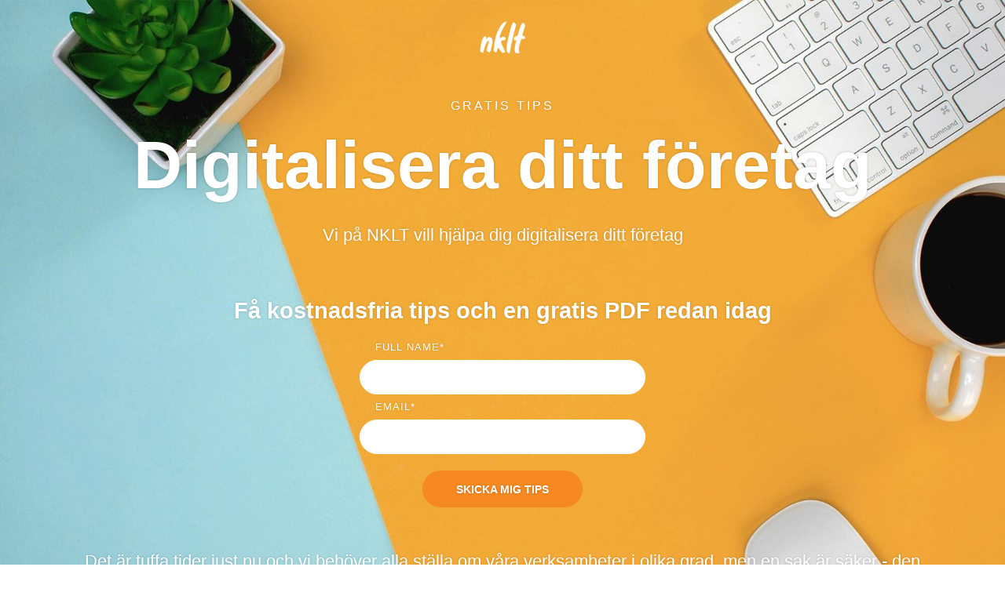

--- FILE ---
content_type: text/html; charset=UTF-8
request_url: https://www.digitalisera-ditt-foretag.se/?lang=en
body_size: 3873
content:
<!DOCTYPE html PUBLIC "-//W3C//DTD XHTML 1.0 Transitional//EN" "https://www.w3.org/TR/xhtml1/DTD/xhtml1-transitional.dtd">
<html lang="en">
  <head>
	
    <title>Digitalisera ditt företag</title>
	<meta name="generator" content="WebPages www.nklt.se">
    <meta charset="utf-8">
	<meta name="viewport" content="width=device-width initial-scale=1.0">
	<link rel="canonical" href="https://www.digitalisera-ditt-foretag.se/?lang=en" />
	<link rel="alternate" href="https://www.digitalisera-ditt-foretag.se/?lang=sv" hreflang="sv" />
	
	<meta property="og:description" content="Gratis tips Digitalisera ditt företag Vi på NKLT vill hjälpa dig digitalisera ditt företag Få kostnadsfria tips och en gratis PDF redan idag Det är tuffa tider just nu och vi behöver alla ställa om våra verksamheter i olika grad, men en sak är säker - den digitala världen har blivit viktigare än någonsin. Skriv gärna upp dig på vår kostnadsfria mailinglista där du får tips om hur du digitaliserar din verksamhet. Du får även en gratis PDF om hur du själv kan tänka för att förbättra den visuella delen av ditt varumärke. -Lisa Eriksson När du skickar in din epost går du med på att få epost meddelanden ifrån Webpages nklt ..." />
    <!-- <link rel="icon" href="data:," /> -->
    <link rel="stylesheet" type="text/css" href="/WebObjects/webpages.woa/Contents/WebServerResources/templates.css"/>

    <link rel="stylesheet" type="text/css" href="/css/css/digitaliseradittforetag_rebeckasdesign.css"/>

	<script type="text/javascript" src="/WebObjects/webpages.woa/Contents/WebServerResources/zoomify.js"></script>
	<script type="text/javascript" src="/WebObjects/webpages.woa/Contents/WebServerResources/jquery-3.7.1.min.js"></script>
	<script type="text/javascript" src="/WebObjects/webpages.woa/Contents/WebServerResources/nkltlib.js"></script>
 	<script async src="https://www.googletagmanager.com/gtag/js?id=AW-399300599"></script>
<script>
    window.dataLayer = window.dataLayer || [];
    function gtag() { dataLayer.push(arguments); }
    gtag('js', new Date());
    gtag('config', 'AW-399300599');

    // Remove the part below if you don't want Google to track phone calls made from the website
    gtag('config', 'AW-399300599/gT0DCNudyPwBEPevs74B', {
        'phone_conversion_number': '018-490 63 00'
    });
</script>
 	<script type="text/javascript" src="/cgi-bin/WebObjects/foretag.woa/wa/jsHeadScript?key=digitaliseradittforetag"></script>
     
    
    	<script>
		if (!hasOptoutTracking()) {
		  (function(i,s,o,g,r,a,m){i['GoogleAnalyticsObject']=r;i[r]=i[r]||function(){
		  (i[r].q=i[r].q||[]).push(arguments)},i[r].l=1*new Date();a=s.createElement(o),
		  m=s.getElementsByTagName(o)[0];a.async=1;a.src=g;m.parentNode.insertBefore(a,m)
		  })(window,document,'script','//www.google-analytics.com/analytics.js','ga');

		  ga('create', 'UA-180896608-5', 'auto');
		  ga('send', 'pageview');
		  ga('set', 'anonymizeIp', true);
		}
		</script>
		
    		<!-- Google Tag Manager -->
		<script>if (!hasOptoutTracking()) {(function(w,d,s,l,i){w[l]=w[l]||[];w[l].push({'gtm.start':
		new Date().getTime(),event:'gtm.js'});var f=d.getElementsByTagName(s)[0],
		j=d.createElement(s),dl=l!='dataLayer'?'&l='+l:'';j.async=true;j.src=
		'https://www.googletagmanager.com/gtm.js?id='+i+dl;f.parentNode.insertBefore(j,f);
		})(window,document,'script','dataLayer','AW-399300599');}</script>
		<!-- End Google Tag Manager -->    
  </head>
  <body class="ljus_text page_digitalisera-ditt-företag page_level_1 is_leaf start_page template template_launch-sida display_template_webinarsida c3 c1_plus">
	<!-- Google Tag Manager (noscript) -->
	<noscript><iframe src="https://www.googletagmanager.com/ns.html?id=AW-399300599"
	height="0" width="0" style="display:none;visibility:hidden"></iframe></noscript>
	<!-- End Google Tag Manager (noscript) -->
      
      <div id = "wrap_admin"><!--

    --><div id = "outer_wrap" class = "content_height"><div id = "wrap">
  
     
          
            
              
                
                  <div id="header"><div class="inner"><div class="part text sl0 i1 odd first imgs_1" id="dolj"><div class="inner"><span class="image no_caption no_float wide size_original" style="max-width:2000px; max-height:1125px;"><picture class="part_image"><img src="/digitaliseradittforetag/image/launchhuvudbild.jpg" width="2000" height="1125" style=" aspect-ratio: 2000/1125;" ></picture></span></div>

	
	
	
	
	
    

	
	
	
	
	
	
	
	
	
	
	
	
	
	
	
	
	
	
	
</div><div class="part text sl0 i2 even imgs_1 logga"><div class="inner"><p><span class="vit"><a class = "l_external l_new_window" href="http://nklt.se" target=_blank><span class="image no_caption no_float wide size_original" style="max-width:223px; max-height:154px;"><picture class="part_image"><img src="/digitaliseradittforetag/image/nklt_logo1.png" width="223" height="154" style=" aspect-ratio: 223/154;" ></picture></span></a></span></p></div>

	
	
	
	
	
    

	
	
	
	
	
	
	
	
	
	
	
	
	
	
	
	
	
	
	
</div>
	
	
	
	
	
    

	
	
	
	
	
  <div class="part menu sl0 i3 odd last imgs_0 horizontal mc3 mc1_plus" id="menu"><span class="menu_button"></span><div class="inner">
    
    <ul><li class="i1 in_digitalisera-ditt-företag first odd age_year"><a class="current" href="/?lang=en"><span>Digitalisera ditt företag</span></a></li><li class="i2 in_massageterapeuter last age_year"><a class="group" href="/massageterapeuter?lang=en"><span>ENG - Digitize your Company</span></a></li></ul>
  </div></div>


	
	
	
	
	
	
	
	
	
	
	
	
	
	
</div></div>
                
              
              
            
              
                
              
              
            
              
              
                
                 <div id = "content_admin">
                 	
  
  
  
    <div id="content"><div class="inner">
      
      	

			<div class="part section sl1 i1 odd first imgs_0">
	
	
	
	
	
    

	
	
	
	
	
	
	
	
	
	
	
	
	
	
	<div class="inner"><div class="part text sl2 i1 odd first imgs_1 centrerad"><div class="inner"><p><a class = "l_external l_new_window" href="http://nklt.se" target=_blank><span class="image no_caption no_float wide size_logga" style="max-width:59px; max-height:41px;"><picture class="part_image"><img src="/digitaliseradittforetag/image/nklt_logo1_logga.png" width="59" height="41" style=" aspect-ratio: 59/41;" ></picture></span></a></p></div>

	
	
	
	
	
    

	
	
	
	
	
	
	
	
	
	
	
	
	
	
	
	
	
	
	
</div><h6 class="part heading sl2 i2 even imgs_0 tp_sloganrubrik centrerad">
	Gratis tips
	
	
	
	
    

	
	
	
	
	
	
	
	
	
	
	
	
	
	
	
	
	
	
	
</h6><h1 class="part heading sl2 i3 odd imgs_0 tp_huvudrubrik centrerad">
	<b>Digitalisera ditt företag</b>
	
	
	
	
    

	
	
	
	
	
	
	
	
	
	
	
	
	
	
	
	
	
	
	
</h1><div class="part section sl2 i4 even last imgs_0 tp_innehall">
	
	
	
	
	
    

	
	
	
	
	
	
	
	
	
	
	
	
	
	
	<div class="inner"><div class="part text sl1 i1 odd first imgs_0 centrerad"><div class="inner"><p>Vi på NKLT vill hjälpa dig digitalisera ditt företag</p></div>

	
	
	
	
	
    

	
	
	
	
	
	
	
	
	
	
	
	
	
	
	
	
	
	
	
</div><h3 class="part heading sl1 i2 even imgs_0 centrerad">
	<b>Få kostnadsfria tips och en gratis PDF redan idag</b>
	
	
	
	
    

	
	
	
	
	
	
	
	
	
	
	
	
	
	
	
	
	
	
	
</h3><div class="part registration sl1 i3 odd imgs_0">
	
	
	
	
	
    

	
	
	
	
	
	
	
	
	
		<form class="registration">
			<div id="spinner" style="position: fixed; left: 50%; top: 50%; z-index: 1;display:none;">
				<div style="position: absolute; left: -50%;">
					<img src="/WebObjects/webpages.woa/Contents/WebServerResources/spinner.gif" width="80" height="80" />
				</div>
			</div>
			<div class="grid-form">
				<div class="validation">Some fields are not valid <span></span></div>
					<input type="hidden" name = "type" value = "FormConfigAnswer" />
				
						
		<fieldset><legend>Launch</legend>
			
			<div data-row-span="1">
			<div data-field-span="1" data-nklt-field="fullName" data-nklt-localized="Full Name" data-nklt-validate="mandatory" class="field  mandatory label ContactFullName">
				<label><span class = "wp_form_field">Full Name</span></label>
				
				
				<input data-nklt-mandatory="true" type="text" name="answerMap[fullName]" />
				
				<span class="message"></span>
			</div>
			
		</div>
			<div data-row-span="1">
			<div data-field-span="1" data-nklt-field="email" data-nklt-localized="Email" data-nklt-validate="mandatory, emailValid" class="field  mandatory label ContactEmail">
				<label><span class = "wp_form_field">Email</span></label>
				
				
				<input data-nklt-mandatory="true" type="text" name="answerMap[email]" />
				
				<span class="message"></span>
			</div>
			
		</div></fieldset>
	

				
			</div>
			<div class = "form_buttons">
				<div class="form_button"><a class="button_link" href="#">Skicka mig tips</a></div>
				
			</div>
		</form>

		<script>

			createForm(
				document.currentScript, 
				{   
					restMethod: 'POST',
					restUrl: '/cgi-bin/WebObjects/foretag.woa/ra/site/digitaliseradittforetag/form/1000161/formAnswer.json?part=AACLorSvAAAH3hIQAAABhnfEvDy1Gju3',
					initUrl: '/cgi-bin/WebObjects/foretag.woa/ra/site/digitaliseradittforetag/form/1000161/init.json?part=AACLorSvAAAH3hIQAAABhnfEvDy1Gju3',
					includeCredentials: false,
					redirectUrl: '',
					deleteRestUrl: '/cgi-bin/WebObjects/foretag.woa/ra/site/digitaliseradittforetag/form/1000161/formAnswer/null.json?part=AACLorSvAAAH3hIQAAABhnfEvDy1Gju3',
					deleteRedirectUrl: '/?lang=en',
					deleteConfirmationString: 'Är du säker på att du vill ta bort?',
					responseTarget: 'INTERNAL'
				},
				{ 
					mandatory: 'The field must have a value', 
					emailValid: 'Email address is incorrect',
					confirmation: '"[confirmFieldName]" field does not match "[originalFieldName]" field',
					default: 'The field does not match the requirements for validation method: "[method]"'
				}
			);

		
		</script>
	

	
	
	
	
	
	
	
	
	
	
	
</div><div class="part text sl1 i4 even last imgs_0 centrerad"><div class="inner"><p>Det är tuffa tider just nu och vi behöver alla ställa om våra verksamheter i olika grad, men en sak är säker - den digitala världen har blivit viktigare än någonsin. Skriv gärna upp dig på vår kostnadsfria mailinglista där du får tips om hur du digitaliserar din verksamhet. Du får även en gratis PDF om hur du själv kan tänka för att förbättra den visuella delen av ditt varumärke. <br/>-Lisa Eriksson</p></div>

	
	
	
	
	
    

	
	
	
	
	
	
	
	
	
	
	
	
	
	
	
	
	
	
	
</div></div>
	
	
	
	
</div></div>
	
	
	
	
</div><div class="part text sl1 i2 even imgs_0 tp_bottentext centrerad"><div class="inner"><p><i>När du skickar in din epost går du med på att få epost meddelanden ifrån Webpages nklt. Din epost adress kommer aldrig att bli såld eller delad med någon. Läs vår <a class = "l_external l_new_window" href="https://www.nklt.se/integritetspolicy" target=_blank>integritetspolicy</a> för mer information. Du kan alltid skicka in en “unsubscribe” så tar vi bort din epost adress. För fler frågor kontakta <span class="obfusc">PGEgY2xhc3MgPSAibF9tYWlsIGxfbmV3X3dpbmRvdyIgaHJlZj0ibWFpbHRvOmluZm9AbmtsdC5zZSIgdGFyZ2V0PV9ibGFuaz5pbmZvQG5rbHQuc2U8L2E+</span></i></p></div>

	
	
	
	
	
    

	
	
	
	
	
	
	
	
	
	
	
	
	
	
	
	
	
	
	
</div><div class="part images sl1 i3 odd last imgs_1 tp_bakgrundsbild">
	
	
	
	
	
    

	
	
	
	
	
	
	
	
	
	
	  
	  
	<span class="image no_caption no_float wide size_bakgrundsbild" style="max-width:1800px; max-height:1012px;"><picture class="part_image"><img src="/digitaliseradittforetag/image/launchhuvudbild_bakgrundsbild.jpg" width="1800" height="1012" style=" aspect-ratio: 1800/1012;" ></picture></span>

	
	
	
	
	
	
	
	
	
	
</div>

        
    

      
      

    </div></div>
  


                 </div>
                
              
            
              
                
              
              
            
          
          
    	  <div id = "content_provider"><a href = "https://www.nklt.se">Webbyrå Uppsala</a></div>
        </div></div>
        
	       
        

      </div>
    

    
  </body>
</html>


--- FILE ---
content_type: text/css
request_url: https://www.digitalisera-ditt-foretag.se/css/css/digitaliseradittforetag_rebeckasdesign.css
body_size: 12107
content:
@font-face {
  font-family: 'Caudex';
  font-style: normal;
  font-weight: 400;
  font-display: swap;
  src: url('https://fonts.gstatic.com/s/caudex/v15/esDQ311QOP6BJUrIyg.ttf') format('truetype');
}
@font-face {
  font-family: 'Forum';
  font-style: normal;
  font-weight: 400;
  font-display: swap;
  src: url('https://fonts.gstatic.com/s/forum/v16/6aey4Ky-Vb8Ew_IW.ttf') format('truetype');
}
@font-face {
  font-family: 'Playfair Display';
  font-style: normal;
  font-weight: 400;
  font-display: swap;
  src: url('https://fonts.gstatic.com/s/playfairdisplay/v30/nuFvD-vYSZviVYUb_rj3ij__anPXJzDwcbmjWBN2PKdFvUDQ.ttf') format('truetype');
}
@pin öك: #FFF0E9;
/*section-public-classes: (tre_fjärdedelar, två_tredjedelar, halv, tredjedel, fjärdedel, femtedel), (sektion_med_två_kolumner, sektion_med_tre_kolumner, sektion_med_fyra_kolumner, sektion_med_fem_kolumner), (vänsterställd, centrerad, högerställd,  i-mitten), ljus_text, blueDianne-text, tundora-text, amethyst_text, (bakgrundsfärg1, bakgrundsfärg2, gråbakgrund, genomskinligplatta, vitbakgrund, icebergbakgrund, icebergbakgrundpadding, bluediannebakgrund, springwood-bakgrund, springwoodbakgrundpadding, bluebayouxbakgrund, linkwaterbakgrund, cherubbakgrund, vitbakgrund2, bred-bakgrund), (knapp_länk, rund_knapp_länk), ramtundora, till_höger, inga-padding-margin, (relativ-sektion, relativ_sektion_padding), (sektion-1, sektion-2, sektion-3, bilder-som-kort-sektion, videos-sektion, stor-bakgrundsbild-sektion, feedback-sektion, zik-zak-sektion, teal-bakgrund-sektion, pricelist-sektion, bonus-sektion, boxer-sektion, buttons-sektion, färggglad-bakgrund-sektion, sista-sektion, footer-sektion, parallax, navigering-meny, steps-sektion, knappar-sektion-webinar) */
/*div-public-classes: (tre_fjärdedelar, två_tredjedelar, halv, tredjedel, fjärdedel, femtedel, sjundedel), (vänsterställd, centrerad, högerställd), (ljus_text, amethyst_text), (bakgrundsfärg1, bakgrundsfärg2, gråbakgrund), ram, rambluedianne, (knapp_länk, rund_knapp_länk, knapp_länk_wafer, knapp_länk_pastel_pink, knapp_länk_amethyst, gul_rund_knapp_länk, blå_rund_knapp_länk, orange_rund_knapp_länk, röd_rund_knapp_länk), (större_text, mindre_text), (body-font), överstruken, till_höger*/
/*h1-public-classes: (tre_fjärdedelar, två_tredjedelar, halv, tredjedel, fjärdedel, femtedel), (vänsterställd, centrerad, högerställd), ljus_text, (bakgrundsfärg1, bakgrundsfärg2, gråbakgrund), överstruken, till_höger*/
/*h2-public-classes: (tre_fjärdedelar, två_tredjedelar, halv, tredjedel, fjärdedel, femtedel), (vänsterställd, centrerad, högerställd), ljus_text, (bakgrundsfärg1, bakgrundsfärg2, gråbakgrund, bluediannebakgrundpadding), (caudex-font), överstruken, till_höger*/
/*h3-public-classes: (tre_fjärdedelar, två_tredjedelar, halv, tredjedel, fjärdedel, femtedel), (vänsterställd, centrerad, högerställd), ljus_text, (bakgrundsfärg1, bakgrundsfärg2, gråbakgrund), överstruken, till_höger*/
/*h4-public-classes: (tre_fjärdedelar, två_tredjedelar, halv, tredjedel, fjärdedel, femtedel), (vänsterställd, centrerad, högerställd), ljus_text, (bakgrundsfärg1, bakgrundsfärg2, gråbakgrund), överstruken, till_höger, amethyst_text */
/*h5-public-classes: (tre_fjärdedelar, två_tredjedelar, halv, tredjedel, fjärdedel, femtedel), (vänsterställd, centrerad, högerställd), (ljus_text, amethyst_text), (bakgrundsfärg1, bakgrundsfärg2, gråbakgrund), överstruken, till_höger*/
/*h6-public-classes: (tre_fjärdedelar, två_tredjedelar, halv, tredjedel, fjärdedel, femtedel), (vänsterställd, centrerad, högerställd), ljus_text, (bakgrundsfärg1, bakgrundsfärg2, gråbakgrund), överstruken, till_höger*/
/*images-public-classes: (tre_fjärdedelar, två_tredjedelar, halv, tredjedel, fjärdedel, femtedel, två_femtedels), rundade_hörn, till_höger, parallax-1, parallax-2 */
/*menu-public-classes: (left, top, right, bottom), (slide_in, dropdown)*/
/*loopdiv-public-classes: (två_kolumner, tre_kolumner, fyra_kolumner, fem_kolumner), boxdelar, klickbar_ruta, dölj_allt, dölj_tid, dölj_tag, dölj_info, annat*/
/*registration-public-classes: (tre_fjärdedelar, två_tredjedelar, halv, tredjedel, fjärdedel, femtedel), mörk_text, större_text, turkos_knapp*/
/*page-public-classes: (ljus_text, mörk_text), (meny_till_vänster, meny_till_höger), landningssida, köpsida-lång, steps*/
/*video-public-classes: (tre_fjärdedelar, två_tredjedelar, halv, tredjedel, fjärdedel, femtedel)*/
.landningssida {
  color: red;
}
/*Main CSS*/
* {
  -webkit-box-sizing: border-box;
  -moz-box-sizing: border-box;
  -ms-box-sizing: border-box;
  box-sizing: border-box;
}
body {
  margin: 0;
}
.loggedin #header {
  position: relative;
}
.loggedin #content {
  margin-top: 0;
}
a {
  color: #002130;
}
.loopdiv.boxdelar li.ll {
  border: 2px solid #232c3a;
  padding: 1em;
  padding-bottom: 1em;
  margin-bottom: 2em;
  margin-right: 1em;
}
#wrap {
  font-family: 'Poppins', Helvetica, Arial, sans-serif;
  color: #002130;
  line-height: 2em;
  font-size: 16px;
  font-weight: 300;
}
#header {
  position: fixed;
  background: #F4F4F4;
  width: 100%;
  z-index: 9;
  top: 0;
  padding: 0 20px;
  display: none;
}
#header .part {
  width: auto;
}
#header > .inner {
  width: 1400px;
  margin: 0 auto;
}
#header > .inner #menu {
  float: right;
}
#header > .inner #menu.dropdown > .inner > ul > li a.show_group + ul {
  display: block;
}
#header > .inner #menu.dropdown > .inner > ul > li > ul {
  position: absolute;
  background: white;
  display: none;
  top: 79px;
}
#header > .inner #menu.dropdown > .inner > ul > li > ul > a.group span {
  cursor: pointer;
  color: #002130;
  text-transform: uppercase;
  position: absolute;
  margin-left: 20px;
  margin-top: 15px;
}
#header > .inner #menu.dropdown > .inner > ul > li > ul > a.current {
  border: none;
}
#header > .inner #menu.dropdown > .inner > ul > li > ul > a span:before {
  content: "Gå till ";
}
#header > .inner #menu.dropdown > .inner > ul > li > ul a {
  padding: 0;
  margin: 0;
}
#header > .inner #menu.dropdown > .inner > ul > li > ul a.group {
  color: grey;
  text-transform: none;
  cursor: default;
}
#header > .inner #menu.dropdown > .inner > ul > li > ul > li {
  vertical-align: top;
  padding: 50px 20px 20px 20px;
}
#header > .inner #menu.dropdown > .inner > ul > li > ul > li > ul > li {
  display: block;
}
#header > .inner #menu ul li {
  display: inline-block;
}
#header > .inner #menu a {
  color: #002130;
  text-decoration: none;
  letter-spacing: 1px;
  font-size: 14px;
  font-weight: 500;
  padding: 23px 8px 20px 8px;
  margin-left: 15px;
  display: inline-block;
  font-family: 'Poppins', sans-serif;
}
#header > .inner #menu a.current,
#header > .inner #menu a.current_group {
  color: #f68921;
  border-bottom: 4px solid #f68921;
}
#header > .inner #menu a.current:hover,
#header > .inner #menu a.current_group:hover {
  color: #f68921;
}
#header > .inner #menu a:hover {
  color: #232c3a;
}
#header > .inner .part {
  display: inline-block;
}
#header > .inner #social svg {
  margin: 26px 0 0 25px;
  height: 22px;
}
#header > .inner p {
  margin: 0;
}
#header > .inner .size_logga {
  margin-top: 10px;
}
#header #kontakt {
  margin-left: 50px;
  margin-top: 10px;
}
#header #kontakt svg {
  stroke: #f68921;
}
html,
body,
#wrap_admin,
#outer_wrap,
#wrap,
#content_admin,
#content {
  height: 100%;
}
#content {
  position: relative;
  height: 100%;
}
#content > .inner {
  height: 100%;
}
#content > .inner > .images {
  width: 100%;
}
#content > .inner > .section {
  width: 100%;
  padding: 0 20px;
  position: relative;
  overflow: hidden;
  min-height: calc(100% - 100px);
}
#content > .inner > .section > .inner {
  width: 1080px;
  margin: 0 auto;
}
#content > .inner > .section.bakgrundsfärg1 > .inner {
  padding: 5vw 0;
}
#content .text {
  font-size: 1.4em;
}
#content #undermeny,
#content .undermeny {
  border-right: 1px solid #AAAAAA;
  width: 240px;
  margin-top: 10px;
  line-height: 1.4em;
}
#content #undermeny a,
#content .undermeny a {
  text-decoration: none;
  font-weight: 500;
  text-transform: uppercase;
  margin-bottom: 0.7em;
  display: block;
}
#content #undermeny a.current,
#content .undermeny a.current,
#content #undermeny a:hover,
#content .undermeny a:hover {
  color: #232c3a;
}
#content #undermeny li.last a,
#content .undermeny li.last a {
  margin-bottom: 0;
}
#content .registration {
  max-width: 380px;
  display: block;
  width: 100%;
  margin: 0 auto;
  text-align: left !important;
}
#content .registration label {
  color: white !important;
  text-shadow: 0px 0px 0.2em rgba(0, 0, 0, 0.2);
  white-space: nowrap;
}
#content .registration div {
  border: none !important;
}
#content .registration legend {
  display: none;
}
#content .registration .grid-form label {
  font-size: 0.8em !important;
}
#content .registration input[type='radio'] {
  margin-right: 10px;
}
#content .registration input[type='text'],
#content .registration textarea {
  background-color: white !important;
  border-radius: 0.3em;
  padding: 4px 4px 4px 0.5em;
  border: 1px solid white;
}
#content .registration select {
  margin-top: 5px;
}
#content .registration input:focus {
  border: 1px solid #ccc;
}
#content .registration input::-webkit-input-placeholder {
  color: #ccc !important;
}
#content .registration input:-moz-placeholder {
  /* Firefox 18- */
  color: #ccc !important;
}
#content .registration input::-moz-placeholder {
  /* Firefox 19+ */
  color: #ccc !important;
}
#content .registration input:-ms-input-placeholder {
  color: #ccc !important;
}
#content .registration div.ContactMeddelande {
  height: 160px !important;
}
#content .registration div.ContactMeddelande textarea {
  height: 115px;
  resize: none;
}
#content .registration .grid-form [data-row-span] [data-field-span]:hover {
  background: inherit;
  cursor: text;
}
#content .registration .grid-form [data-row-span] [data-field-span].focus {
  background: inherit;
}
#content .registration .grid-form [data-row-span] [data-field-span].focus label {
  color: inherit;
}
#content .registration form.submitting {
  background-color: lightyellow !important;
}
#content .registration .form_button {
  width: 100%;
  text-align: center;
  padding: 0.6em;
}
#content .registration .form_button .button_link {
  background: #f68921;
  color: white !important;
  border-radius: 50px;
  padding: 0.2em 1em !important;
  margin-left: 1em;
}
#content .registration .form_button .button_link:hover {
  background: #db7009 !important;
  color: white !important;
  text-decoration: none !important;
}
#content .registration input[type='text'],
#content .registration textarea {
  padding: 10px 18px;
  border-radius: 50px;
}
#content .registration .form_button .button_link {
  text-decoration: none;
}
#content .registration .label .message {
  margin-left: 20px;
}
#content .registration .grid-form label {
  padding-left: 20px;
}
#content .registration .submitting {
  background-color: transparent !important;
  -webkit-box-shadow: none !important;
  -moz-box-shadow: none !important;
  box-shadow: none !important;
}
#content .registration .grid-form [data-row-span] [data-field-span] label:first-child {
  margin-bottom: 0;
}
#content .registration .grid-form [data-row-span] [data-field-span] {
  padding-top: 0;
  padding-bottom: 0;
}
#content .registration .form_button .button_link {
  background: #f68921;
  color: white !important;
  font-weight: bold;
  text-transform: uppercase;
  font-size: 0.9em !important;
  padding: 0.5em 3em !important;
  margin-left: 0;
  margin-top: 0.8em;
  margin-bottom: 1.5em;
}
#content .registration.turkos_knapp .form_button .button_link {
  background: #B6F3E8;
}
#content .registration.turkos_knapp .form_button .button_link:hover {
  background: #8aecda !important;
  text-decoration: none !important;
}
#content .registration.större_text .grid-form .ContactCustom0 label {
  font-size: 23px !important;
  font-weight: bold;
  margin-top: 5px;
  margin-bottom: 10px;
  display: inline-block;
}
#content .registration.mörk_text .form_button .button_link {
  color: #002130 !important;
}
#content .registration.mörk_text .form_button .button_link:hover {
  color: #002130 !important;
}
#content .registration.mörk_text label {
  color: #002130 !important;
}
#content .tp_bottentext {
  font-size: 0.8em;
  font-style: italic;
  max-width: 850px;
  padding: 0 20px 20px 20px;
  margin: 0 auto;
  display: block;
  line-height: 2em;
  min-height: 100px;
}
#content .tp_bottentext p {
  margin: 0;
}
#content .tp_huvudrubrik {
  font-size: 3em;
  font-weight: 400;
}
#content .tp_innehall > .inner > .section.två_tredjedelar {
  max-width: 810px;
  width: 100%;
  padding: 0;
}
#content .tp_innehall > .inner > .section.två_tredjedelar .tredjedel {
  max-width: calc(790px / 3);
  width: 100%;
  margin-top: 10px;
}
#content .tp_innehall > .inner > .section.två_tredjedelar .två_tredjedelar {
  max-width: calc(790px / 3 * 2);
  width: 100%;
  margin-top: 10px;
}
#content .tp_innehall > .inner > .section {
  padding: 40px 0;
}
#content .tp_innehall > .inner > .shared > .inner > .section {
  padding: 40px 0;
}
#content .tp_innehall > .inner .tredjedel p,
#content .tp_innehall > .inner .två_tredjedelar p,
#content .tp_innehall > .inner .tre_fjärdedelar p,
#content .tp_innehall > .inner .fjärdedel p {
  margin-top: 0;
}
#content .tp_innehall > .inner .halv p {
  margin-top: 0;
  /*	margin-bottom: 0;  /***Rasha***/
}
.start_page #content .tp_huvudrubrik {
  font-size: 5.4em;
}
#footer {
  background: #818181;
  color: white;
  padding: 40px 20px;
}
#footer > .inner {
  width: 1080px;
  margin: 0 auto;
}
#footer a {
  color: white;
}
#footer hr {
  background: white;
}
#footer svg {
  stroke: white;
  margin-right: 5px;
}
p + .text_list {
  margin-top: -20px;
}
.text_list {
  list-style: disc;
  padding-left: 1.2em;
}
#TOLoginDiv {
  margin-top: 85px;
}
iframe {
  width: 100%;
  max-width: 565px;
}
.part {
  width: 100%;
  display: inline-block;
  vertical-align: top;
}
h1,
h2,
h3,
h4,
h5,
h6 {
  font-family: 'Poppins', sans-serif;
  color: #002130;
}
h1 {
  margin-top: 0;
  margin-bottom: 0;
  font-size: 5.4em;
  line-height: 1.2em;
}
h2 {
  margin-top: 0;
  margin-bottom: 0;
  font-size: 3em;
  line-height: 1.2em;
  font-weight: 500;
}
h3 {
  margin-top: 1.4em;
  margin-bottom: 0.5em;
  font-size: 1.8em;
  line-height: 1.2em;
  font-weight: 500;
}
h4 {
  margin-top: 5px;
  margin-bottom: 0.4em;
  font-size: 2em;
  line-height: 1.2em;
  font-weight: 500;
}
h5 {
  margin-top: 0;
  margin-bottom: 0.5em;
  font-size: 1.3em;
  line-height: 1.2em;
  font-weight: 500;
}
h6 {
  margin-top: 30px;
  margin-bottom: 15px;
  font-size: 1em;
  line-height: 1.2em;
  letter-spacing: 3px;
  font-weight: normal;
  text-transform: uppercase;
}
hr {
  border: none;
  background: #002130;
  height: 1px;
  width: 100%;
  display: block;
}
svg {
  vertical-align: middle;
}
.loopdiv p {
  margin: 0;
}
.show_submenu.template_sida-med-bild-i-toppen #content > .inner > .section {
  padding: 0;
}
.show_submenu.template_sida-med-bild-i-toppen #content > .inner > .section > .inner {
  width: 1080px;
  margin: 0 auto;
  padding: 100px 0;
}
.show_submenu.template_sida-med-bild-i-toppen #content > .inner > .section > .inner > .fjärdedel {
  width: 25%;
}
.show_submenu.template_sida-med-bild-i-toppen #content > .inner > .section > .inner > .tp_innehall {
  width: 75%;
}
.show_submenu.template_sida-med-bild-i-toppen #content > .inner > .section > .inner > .tp_innehall > .inner > .first {
  padding-top: 0;
}
.show_submenu.template_sida-med-bild-i-toppen #content > .inner > .section > .inner > .tp_innehall > .inner > .last {
  padding-bottom: 0;
}
/*Template CSS*/
.template_sida-med-bild-i-toppen #content > .inner > .section {
  padding: 0;
}
.template_sida-med-bild-i-toppen #content > .inner > .section > .inner {
  width: 100%;
  padding-top: 0;
  padding-bottom: 0;
}
.template_sida-med-bild-i-toppen #content > .inner > .section > .inner > .section {
  width: 100%;
  padding: 0 20px;
  position: relative;
  overflow: hidden;
}
.template_sida-med-bild-i-toppen #content > .inner > .section > .inner > .section > .inner {
  width: 1080px;
  margin: 0 auto;
}
.template_sida-med-bild-i-toppen #content > .inner > .section > .inner > .section > .inner > .section {
  padding-top: 100px;
  padding-bottom: 100px;
  position: relative;
}
.template_sida-med-bild-i-toppen #content > .inner > .section .tp_innehall > .inner > .first {
  padding-top: 100px;
}
.template_sida-med-bild-i-toppen #content > .inner > .section .tp_innehall > .inner > .last {
  padding-bottom: 100px;
}
.ll_display_template_recension {
  font-size: 0.7em;
}
/*Public classes CSS*/
#content .tp_bottentext {
  display: none;
}
/********************************************************************** Edit Mode***************************************************/
.edit_mode .shared {
  margin-top: 50px;
}
.edit_mode .shared > .inner > .vitbakgrund.section:before {
  width: 100%;
  left: 0;
}
.edit_mode .shared > .inner > .vitbakgrund > .inner > .gråbakgrund.section:before {
  width: 100%;
  left: 0;
}
/*******************************************************************************steps************************************************************************************/
#content .steps-sektion > .inner > .section > .inner {
  padding-top: 20px;
  padding-bottom: 20px;
}
#content .steps-sektion > .inner > .section > .inner > .fjärdedel h2.fjärdedel {
  background: #4854C7;
  width: 65px;
  padding: 14px 20px 14px 20px;
  color: white;
}
#content .steps-sektion > .inner > .section > .inner > .fjärdedel h2.tre_fjärdedelar {
  border-top: 4px solid #BAD2FF;
  border-right: 4px solid #BAD2FF;
  border-bottom: 4px solid #BAD2FF;
  padding-top: 10px;
  padding-bottom: 10px;
  padding-left: 15px;
}
#content .steps-sektion > .inner > .section > .inner > .tre_fjärdedelar {
  padding-left: 50px;
}
#content .steps-sektion > .inner > .section > .inner > .tre_fjärdedelar > .inner .text {
  font-size: 14px;
}
#content .steps-sektion > .inner > .section > .inner > .tre_fjärdedelar > .inner .text p {
  margin-top: 0;
  margin-bottom: 0;
}
/***************************************************************************** Footer *********************************************************************************/
#content .section.footer-sektion {
  margin: 0;
  padding-top: 20px;
  position: relative;
}
#content .section.footer-sektion > .inner > .section > .inner {
  display: grid;
  grid-template-columns: repeat(auto-fit, minmax(200px, 1fr));
  column-gap: 0px;
  row-gap: 10px;
  justify-content: center;
  align-content: center;
  margin-top: 40px;
  padding-left: 60px;
  padding-right: 60px;
}
#content .section.footer-sektion > .inner > .section > .inner > .text.first {
  color: white;
  background: #486573;
  padding: 0 20px !important;
}
#content .section.footer-sektion > .inner > .section > .inner > .text.first > .inner p {
  font-size: 18px;
  font-family: 'forum', cursive;
  line-height: 1em;
  z-index: 2;
  position: relative;
}
#content .section.footer-sektion > .inner > .section > .inner > .text.first > .inner p > b {
  font-size: 21px;
  font-family: caudex, serif;
}
#content .section.footer-sektion > .inner > .section > .inner > .text {
  color: white;
  background: #486573;
  padding: 50px 0 20px !important;
}
#content .section.footer-sektion > .inner > .section > .inner > .text > .inner p {
  font-size: 16px;
  font-family: 'forum', cursive;
  line-height: 1.6em;
  z-index: 2;
  position: relative;
}
#content .section.footer-sektion > .inner > .section > .inner > .images {
  padding: 60px 20px 40px 20px !important;
  display: block;
  text-align: center;
}
#content .section.footer-sektion:before {
  height: 100%;
  width: 100vw;
  left: calc(50% - 50vw);
  top: 0;
  content: " ";
  background: #486573;
  position: absolute;
}
/***********************************************************************page_webinarie-tacksida-ett-onsdag-1 ***********************************************************/
.page_webinarie-tacksida-ett-onsdag-1 .navigering-meny > .inner {
  display: flex;
  flex-direction: row;
  flex-wrap: wrap;
  justify-content: space-between;
  align-items: stretch;
  align-content: stretch;
  flex-grow: 1;
  padding: 0;
}
.page_webinarie-tacksida-ett-onsdag-1 .navigering-meny > .inner > .part {
  margin-top: 40px;
  width: calc(1080px / 3 - 30px);
  border-top: 5px solid #919191;
  position: relative;
  color: #919191;
}
.page_webinarie-tacksida-ett-onsdag-1 .navigering-meny > .inner > .part::before {
  content: "  ";
  width: 50px;
  height: 40px;
  background: #919191;
  color: black;
  border-radius: 30px;
  position: absolute;
  top: -30px;
  left: calc(calc(1080px / 3 - 30px) / 2 - 25px);
  text-align: center;
}
.page_webinarie-tacksida-ett-onsdag-1 .navigering-meny > .inner div.part:nth-of-type(1)::before {
  content: "1";
  padding-top: 10px;
}
.page_webinarie-tacksida-ett-onsdag-1 .navigering-meny > .inner div.part:nth-of-type(2) {
  border-top: 5px solid #B158D1;
  color: black;
}
.page_webinarie-tacksida-ett-onsdag-1 .navigering-meny > .inner div.part:nth-of-type(2)::before {
  content: "2";
  padding-top: 10px;
  background: #B158D1;
  color: white;
}
.page_webinarie-tacksida-ett-onsdag-1 .navigering-meny > .inner div.part:nth-of-type(3)::before {
  content: "3";
  padding-top: 10px;
}
.page_webinarie-tacksida-ett-onsdag-1 .navigering-meny::after {
  content: " ";
  width: calc(1080px / 3 - 30px);
}
/*******************************************************************page_webinarie-tacksida-två-onsdag-1*******************************************************/
.page_webinarie-tacksida-två-onsdag-1 .navigering-meny > .inner {
  display: flex;
  flex-direction: row;
  flex-wrap: wrap;
  justify-content: space-between;
  align-items: stretch;
  align-content: stretch;
  flex-grow: 1;
  padding: 0;
}
.page_webinarie-tacksida-två-onsdag-1 .navigering-meny > .inner > .part {
  margin-top: 40px;
  width: calc(1080px / 3 - 30px);
  border-top: 5px solid #919191;
  position: relative;
  color: #919191;
}
.page_webinarie-tacksida-två-onsdag-1 .navigering-meny > .inner > .part::before {
  content: "  ";
  width: 50px;
  height: 40px;
  background: #919191;
  color: black;
  border-radius: 30px;
  position: absolute;
  top: -30px;
  left: calc(calc(1080px / 3 - 30px) / 2 - 25px);
  text-align: center;
}
.page_webinarie-tacksida-två-onsdag-1 .navigering-meny > .inner div.part:nth-of-type(1)::before {
  content: "1";
  padding-top: 10px;
}
.page_webinarie-tacksida-två-onsdag-1 .navigering-meny > .inner div.part:nth-of-type(3) {
  border-top: 5px solid #B158D1;
  color: black;
}
.page_webinarie-tacksida-två-onsdag-1 .navigering-meny > .inner div.part:nth-of-type(3)::before {
  content: "3";
  padding-top: 10px;
  background: #B158D1;
  color: white;
}
.page_webinarie-tacksida-två-onsdag-1 .navigering-meny > .inner div.part:nth-of-type(2)::before {
  content: "2";
  padding-top: 10px;
}
.page_webinarie-tacksida-två-onsdag-1::after {
  content: " ";
  width: calc(1080px / 3 - 30px);
}
.page_webinarie-tacksida-två-onsdag-1 .vitbakgrund > .inner > .loopdiv > .inner > .repetition_text > ul > li {
  margin-bottom: 20px;
}
.page_webinarie-tacksida-två-onsdag-1 .vitbakgrund > .inner > .loopdiv > .inner > .repetition_text > ul > li > .inner > .section.två_tredjedelar > .inner > .text > .inner > p {
  font-family: 'Helvetica', Sans-Serif;
}
.page_webinarie-tacksida-två-onsdag-1 .vitbakgrund > .inner > .loopdiv > .inner > .repetition_text > ul > li > .inner > .section.två_tredjedelar > .inner > h4 {
  color: #FF6161;
  margin-top: 15px;
  font-size: 18px;
  font-family: 'playfair display', serif;
}
/******************************************************************************/
#content .knappar-sektion-webinar > .inner > h3 {
  margin-bottom: 1.4em;
}
#content .knappar-sektion-webinar > .inner > .tredjedel > .inner > .images {
  margin-bottom: 10px;
  margin-top: 10px;
}
/******************************************************************************* köpsida-lång*****************************************************************************/
.köpsida-lång #content > .inner > .section > .inner {
  width: 100%;
  margin: 0 auto;
}
.köpsida-lång #content > .inner > .section > .inner > .section.tp_innehall > .inner > .section {
  /* påverkar alla sidor*/
  padding: 40px 0;
  margin-bottom: 60px;
}
.köpsida-lång #content > .inner > .section > .inner > .section.tp_innehall > .inner > .section.inga-padding-margin {
  padding: 0 0;
  margin-bottom: 0;
}
.köpsida-lång #content > .inner > .section > .inner > .section.tp_innehall > .inner > .section.sektion-3 {
  padding-top: 0;
}
.köpsida-lång #content > .inner > .section > .inner > .section.tp_innehall > .inner > .section.bred-bakgrund {
  margin-bottom: 0;
}
.köpsida-lång #content > .inner > .section > .inner > .section.tp_innehall > .inner > .section.bilder-som-kort-sektion {
  padding-top: 0;
  padding-bottom: 0;
  margin-bottom: 0;
}
.köpsida-lång #content > .inner > .section > .inner > .section.tp_innehall > .inner > .stor-bakgrundsbild-sektion {
  margin-bottom: 0;
}
.köpsida-lång #content > .inner > .section > .inner > .section.tp_innehall > .inner > .section.teal-bakgrund-sektion {
  margin-bottom: 0;
}
.köpsida-lång #content > .inner > .section > .inner > .section.tp_innehall > .inner > .section.zik-zak-sektion {
  /* padding-left: 10px;
            padding-right: 10px;*/
}
.köpsida-lång #content > .inner > .section > .inner > .section.tp_innehall > .inner > .section.pricelist-sektion {
  padding-left: 50px;
  padding-right: 50px;
  padding-bottom: 0;
}
.köpsida-lång #content > .inner > .section > .inner > .section.tp_innehall > .inner > .section.bonus-sektion {
  padding-top: 0;
}
.köpsida-lång #content > .inner > .section > .inner > .section.tp_innehall > .inner > .buttons-sektion {
  margin-bottom: 0;
  padding-top: 0;
}
.köpsida-lång #content > .inner > .section > .inner > .section.tp_innehall > .inner > .sista-sektion {
  margin-bottom: 0;
}
.köpsida-lång #content > .inner > .section > .inner > .section.tp_innehall > .inner > .section.footer-sektion {
  margin: 0;
  padding-top: 20px;
}
.köpsida-lång #content > .inner > .section > .inner > .section.tp_innehall > .inner > .parallax {
  padding: 0;
}
/************************************************/
.köpsida-lång #content .tp_innehall > .inner {
  /* > .parallax{
       position: relative;
       
       > .inner > .images{
           position: absolute;
            top: 0;
            left: 0;
            height: 100%;
            width: 100%;
            z-index: 1;
            
            > .image.size_parallaxbild{
                
            }
       }
       
    }*/
}
.köpsida-lång #content .tp_innehall > .inner > .sektion-1 {
  max-width: none;
  width: 80%;
  padding: 40px 0;
  background: #ccf0e5;
}
.köpsida-lång #content .tp_innehall > .inner > .sektion-1 > .inner > .section > .inner > h2 {
  color: #22495a;
  margin-bottom: 20px;
}
.köpsida-lång #content .tp_innehall > .inner > .sektion-1 > .inner > .section > .inner > .text p {
  font-size: 30px;
  font-family: 'forum', cursive;
  color: #395f52;
  font-weight: bold;
  padding: 0 80px 0 80px;
  margin-bottom: 0;
}
.köpsida-lång #content .tp_innehall > .inner > .section > .inner .halv.video {
  width: 50%;
  padding-right: 0;
  vertical-align: top;
  margin-top: 0;
  margin-bottom: 60px;
}
.köpsida-lång #content .tp_innehall > .inner > .section > .inner .halv.video > video {
  width: 80%;
}
.köpsida-lång #content .tp_innehall > .inner > .sektion-2 {
  width: 90%;
  background: #f4efeb;
}
.köpsida-lång #content .tp_innehall > .inner > .sektion-2 > .inner > h2 {
  width: 70%;
  padding-bottom: 25px;
  padding-right: 50px;
  padding-left: 50px;
}
.köpsida-lång #content .tp_innehall > .inner > .sektion-2 > .inner > .text {
  width: 75%;
  padding-right: 10px;
  padding-left: 30px;
}
.köpsida-lång #content .tp_innehall > .inner > .vitbakgrund {
  width: 100vw;
  left: calc(50% - 50vw);
  position: relative;
  overflow: hidden;
}
.köpsida-lång #content .tp_innehall > .inner > .vitbakgrund > .inner > .halv {
  /* Bild*/
  margin-top: 0;
  padding-right: 0;
  height: 100% !important;
  max-height: 100%;
}
.köpsida-lång #content .tp_innehall > .inner > .vitbakgrund > .inner > .halv > .inner .images.parallax-1 {
  position: absolute;
  top: 0;
  left: 0;
  height: 1000px;
  width: 100%;
  display: flex;
  justify-content: center;
  align-content: center;
  overflow: hidden;
}
.köpsida-lång #content .tp_innehall > .inner > .vitbakgrund > .inner > .halv > .inner .images.parallax-1 > .image.no_float.size_parallaxbild {
  margin-top: 0 !important;
  margin-bottom: 0 !important;
  width: 100% !important;
  height: 100%;
  top: 0;
  position: absolute;
  left: 0;
  object-fit: cover;
}
.köpsida-lång #content .tp_innehall > .inner > .vitbakgrund > .inner > .halv > .inner .images.parallax-1 > .image.no_float.size_parallaxbild > .part_image {
  height: auto !important;
  margin: 0 auto;
}
.köpsida-lång #content .tp_innehall > .inner > .vitbakgrund > .inner > .halv > .inner .images.parallax-1 > .image.no_float.size_parallaxbild > .part_image > img {
  height: 1100px;
  background-position: center;
}
.köpsida-lång #content .tp_innehall > .inner > .vitbakgrund > .inner > .halv > .inner .images.parallax-2 {
  position: absolute;
  top: 0px;
  left: 0;
  height: 800px;
  width: 100%;
  display: flex;
  justify-content: center;
  align-content: center;
  /* overflow: hidden;*/
}
.köpsida-lång #content .tp_innehall > .inner > .vitbakgrund > .inner > .halv > .inner .images.parallax-2 > .image.no_float.size_parallaxbild2 {
  margin-top: 0 !important;
  margin-bottom: 0 !important;
  width: 100% !important;
  height: 100%;
  top: 980px;
  position: absolute;
  left: 0;
  object-fit: cover;
}
.köpsida-lång #content .tp_innehall > .inner > .vitbakgrund > .inner > .halv > .inner .images.parallax-2 > .image.no_float.size_parallaxbild2 > .part_image {
  height: auto !important;
  margin: 0 auto;
}
.köpsida-lång #content .tp_innehall > .inner > .vitbakgrund > .inner > .halv > .inner .images.parallax-2 > .image.no_float.size_parallaxbild2 > .part_image > img {
  height: 1100px;
  background-position: center;
}
.köpsida-lång #content .tp_innehall > .inner > .vitbakgrund > .inner > .halv + .halv {
  padding-left: 175px;
  padding-right: 175px;
  margin-top: 30px;
  padding-bottom: 20px;
}
.köpsida-lång #content .tp_innehall > .inner > .vitbakgrund > .inner > .halv + .halv > .inner > h2 {
  margin-top: 30px;
  margin-bottom: 30px;
}
.köpsida-lång #content .tp_innehall > .inner > .vitbakgrund > .inner > .halv + .halv > .inner > h3 {
  font-size: 25px;
  font-weight: 400;
  font-family: 'forum', cursive;
  margin: 0 0 1em 0;
}
.köpsida-lång #content .tp_innehall > .inner > .vitbakgrund > .inner > .halv + .halv > .inner > .text > .inner > p {
  padding-right: 40px;
  text-align: justify;
  margin-bottom: 90px;
}
.köpsida-lång #content .tp_innehall > .inner > .vitbakgrund > .inner > .halv + .halv > .inner > .section {
  margin-top: -70px;
}
.köpsida-lång #content .tp_innehall > .inner > .vitbakgrund > .inner > .halv + .halv > .inner > .section > .inner > .text p {
  font-size: 20px;
  font-family: 'sans', serif;
  color: #000000;
  letter-spacing: 0.03em;
  line-height: 1.3;
}
.köpsida-lång #content .tp_innehall > .inner > .sektion-3 {
  width: 90%;
  background: #f4efeb;
  margin-top: -100px;
  position: relative;
  z-index: 2;
  display: block;
  padding-left: auto;
  padding-right: auto;
}
.köpsida-lång #content .tp_innehall > .inner > .sektion-3 > .inner > .två_tredjedelar.first {
  padding-right: 0;
}
.köpsida-lång #content .tp_innehall > .inner > .sektion-3 > .inner > .två_tredjedelar.first > .inner .halv {
  padding-right: 0;
  margin-top: 0;
}
.köpsida-lång #content .tp_innehall > .inner > .sektion-3 > .inner > .två_tredjedelar.first > .inner .halv > .inner > .section {
  padding: 25px 20px !important;
  background: #22495a;
}
.köpsida-lång #content .tp_innehall > .inner > .sektion-3 > .inner > .två_tredjedelar.first > .inner .halv > .inner > .section > .inner h2 {
  padding-right: 0;
  padding-left: 0;
}
.köpsida-lång #content .tp_innehall > .inner > .sektion-3 > .inner > .två_tredjedelar.first > .inner .halv > .inner > .section > .inner h3 {
  font-size: 21px;
  font-family: caudex, serif;
  padding-right: 0;
}
.köpsida-lång #content .tp_innehall > .inner > .sektion-3 > .inner > .två_tredjedelar.first > .inner .halv > .inner > .text {
  padding-right: 5px;
}
.köpsida-lång #content .tp_innehall > .inner > .sektion-3 > .inner > .två_tredjedelar.first > .inner > .halv + .halv {
  margin: 0;
  padding: 0 0 10px 0;
  position: relative;
}
.köpsida-lång #content .tp_innehall > .inner > .sektion-3 > .inner > .två_tredjedelar.first > .inner > .halv + .halv > .inner .images span {
  margin: 0;
}
.köpsida-lång #content .tp_innehall > .inner > .sektion-3 > .inner > .två_tredjedelar.first > .inner > .halv + .halv > .inner .images span .part_image {
  width: 380px;
}
.köpsida-lång #content .tp_innehall > .inner > .sektion-3 > .inner > .två_tredjedelar.first > .inner > .halv + .halv > .inner > .text > .inner {
  content: " ";
  height: 350px;
  width: 26.7vw;
  background: #D8C7BD;
  margin-top: -250px;
  padding-right: 0;
}
.köpsida-lång #content .tp_innehall > .inner > .bred-bakgrund > .inner h2 {
  padding: 10px 60px;
  font-size: 60px;
}
.köpsida-lång #content .tp_innehall > .inner > .bilder-som-kort-sektion {
  width: 55%;
  margin-top: 0;
  padding-right: auto;
  padding-left: auto;
  display: block;
}
.köpsida-lång #content .tp_innehall > .inner > .bilder-som-kort-sektion > .inner {
  padding-bottom: 30px;
  display: grid;
  grid-template-columns: repeat(auto-fit, minmax(300px, 1fr));
  grid-auto-rows: 1fr;
  column-gap: 0px;
  row-gap: 0;
  justify-content: center;
  margin-top: 0;
}
.köpsida-lång #content .tp_innehall > .inner > .bilder-som-kort-sektion > .inner > .section {
  position: relative;
  display: flex;
  align-items: center;
}
.köpsida-lång #content .tp_innehall > .inner > .bilder-som-kort-sektion > .inner > .section > .inner > .images > .size_smabilder {
  width: 100% !important;
  height: 100% !important;
  position: absolute;
  top: 0;
  left: 0;
  z-index: -1;
  margin: 0;
}
.köpsida-lång #content .tp_innehall > .inner > .bilder-som-kort-sektion > .inner > .section > .inner > .images > .size_smabilder > .part_image {
  height: 100%;
}
.köpsida-lång #content .tp_innehall > .inner > .bilder-som-kort-sektion > .inner > .section > .inner > .text > .inner > p {
  font-size: 21px;
  font-weight: bold;
  font-family: caudex, serif;
  letter-spacing: normal;
  line-height: 1.1em;
  padding: 1.5em 1.5em;
  margin: 0;
  /*text-shadow: 0px 0px 1px black;*/
}
.köpsida-lång #content .tp_innehall > .inner > .buttons-sektion {
  width: 50%;
}
.köpsida-lång #content .tp_innehall > .inner > .buttons-sektion > .inner > .halv {
  padding-right: 0;
}
.köpsida-lång #content .tp_innehall > .inner > .buttons-sektion > .inner > .halv + .halv {
  padding-left: 0;
}
.köpsida-lång #content .tp_innehall > .inner > .buttons-sektion > .inner > .halv + .halv > .inner .knapp_länk_pastel_pink a {
  padding: 15px 54px;
  font-size: 17px;
}
.köpsida-lång #content .tp_innehall > .inner > .teal-bakgrund-sektion {
  width: 90%;
  background: #486573;
}
.köpsida-lång #content .tp_innehall > .inner > .teal-bakgrund-sektion > .inner > h2 {
  padding: 35px 10px;
}
.köpsida-lång #content .tp_innehall > .inner > .videos-sektion {
  width: 90%;
  background: #f4efeb;
}
.köpsida-lång #content .tp_innehall > .inner > .videos-sektion > .inner > .sektion_med_tre_kolumner {
  margin-bottom: 60px;
}
.köpsida-lång #content .tp_innehall > .inner > .stor-bakgrundsbild-sektion {
  position: relative;
  width: 100vw;
  left: calc(50% - 50vw);
}
.köpsida-lång #content .tp_innehall > .inner > .stor-bakgrundsbild-sektion > .inner > .images > span {
  max-width: 100% !important;
}
.köpsida-lång #content .tp_innehall > .inner > .stor-bakgrundsbild-sektion > .inner > .images > span > .part_image {
  height: 100%;
}
.köpsida-lång #content .tp_innehall > .inner > .stor-bakgrundsbild-sektion > .inner > .section {
  margin-top: 30px;
  margin-bottom: 60px;
  padding-right: 0;
}
.köpsida-lång #content .tp_innehall > .inner > .stor-bakgrundsbild-sektion > .inner > .section > .inner {
  /* .knapp_länk_wafer a {
                        margin-bottom: 60px;
                    }*/
}
.köpsida-lång #content .tp_innehall > .inner > .stor-bakgrundsbild-sektion > .inner > .section > .inner > .text.body-font {
  padding-right: 200px;
  padding-left: 200px;
  margin-bottom: 40px;
  margin-top: 40px;
}
.köpsida-lång #content .tp_innehall > .inner > .section.feedback-sektion {
  width: 90%;
  margin-top: -100px;
}
.köpsida-lång #content .tp_innehall > .inner > .section.feedback-sektion > .inner > .sektion_med_tre_kolumner > .inner > .section > .inner > .text.två_tredjedelar {
  padding-right: 0;
}
.köpsida-lång #content .tp_innehall > .inner > .section.feedback-sektion > .inner > .sektion_med_tre_kolumner > .inner > .section > .inner > .text.två_tredjedelar > .inner > p:first {
  animation: none;
}
.köpsida-lång #content .tp_innehall > .inner > .section.feedback-sektion > .inner > .sektion_med_tre_kolumner > .inner > .section > .inner > .text.två_tredjedelar > .inner > p + p {
  animation-name: moveDownToUp;
  animation-duration: 5s;
  animation-fill-mode: forwards;
  opacity: 0;
  position: relative;
}
.köpsida-lång #content .tp_innehall > .inner > .section.feedback-sektion > .inner > .sektion_med_tre_kolumner > .inner > .section > .inner > .text.två_tredjedelar > .inner > p + p i {
  font-size: 25px;
  font-family: caudex, serif;
  text-align: center;
}
.köpsida-lång #content .tp_innehall > .inner > .section.zik-zak-sektion {
  width: 60%;
  background: white;
}
.köpsida-lång #content .tp_innehall > .inner > .section.zik-zak-sektion > .inner > .section.tre_fjärdedelar {
  padding: 0;
  width: 95%;
}
.köpsida-lång #content .tp_innehall > .inner > .section.zik-zak-sektion > .inner > .section.tre_fjärdedelar > .inner > .section {
  margin-top: 30px;
}
.köpsida-lång #content .tp_innehall > .inner > .section.zik-zak-sektion > .inner > .section.tre_fjärdedelar > .inner > .section > .inner > .tredjedel > span {
  margin: 0;
  margin-top: 10px;
  max-height: 100% !important;
}
.köpsida-lång #content .tp_innehall > .inner > .section.zik-zak-sektion > .inner > .section.tre_fjärdedelar > .inner > .section > .inner > .två_tredjedelar > .inner h4 {
  font-size: 26px;
  font-family: caudex, serif;
}
.köpsida-lång #content .tp_innehall > .inner > .section.zik-zak-sektion > .inner > .section.tre_fjärdedelar > .inner > .section > .inner > .två_tredjedelar > .inner .text p {
  font-size: 16px;
  font-family: caudex, serif;
  font-style: italic;
  letter-spacing: normal;
  line-height: normal;
}
.köpsida-lång #content .tp_innehall > .inner > .section.pricelist-sektion {
  background: #d3e1f0;
  position: relative;
}
.köpsida-lång #content .tp_innehall > .inner > .section.pricelist-sektion > .inner > .section {
  padding-bottom: 15px;
}
.köpsida-lång #content .tp_innehall > .inner > .section.pricelist-sektion > .inner > .section.sl2.i5 {
  padding-bottom: 0;
  margin-top: 20px;
}
.köpsida-lång #content .tp_innehall > .inner > .section.pricelist-sektion > .inner > .section.sl2.i5 > .inner > .knapp_länk_amethyst {
  padding-bottom: 0;
}
.köpsida-lång #content .tp_innehall > .inner > .section.pricelist-sektion > .inner > .section.sl2.i5 > .inner > .knapp_länk_amethyst > .inner > p {
  margin-bottom: 0;
}
.köpsida-lång #content .tp_innehall > .inner > .section.pricelist-sektion > .inner > .section.sl2.i5 > .inner > .text {
  padding-bottom: 0;
}
.köpsida-lång #content .tp_innehall > .inner > .section.pricelist-sektion > .inner > .section.sl2.i5 > .inner > .text > .inner > p {
  margin: 0 0;
}
.köpsida-lång #content .tp_innehall > .inner > .section.pricelist-sektion > .inner > .section.sl2.i5 > .inner > .text > .inner > p > span {
  margin: 0;
  position: absolute;
  right: 0;
  bottom: 0;
}
.köpsida-lång #content .tp_innehall > .inner > .section.pricelist-sektion > .inner > .section.sl2.i5 > .inner > .text > .inner > p > span > a > span {
  margin: 0;
}
.köpsida-lång #content .tp_innehall > .inner > .section.pricelist-sektion .mindre_text {
  margin-top: 0;
  margin-bottom: 10px;
}
.köpsida-lång #content .tp_innehall > .inner > .section.pricelist-sektion h2 {
  font-size: 50px;
  font-family: caudex, serif;
}
.köpsida-lång #content .tp_innehall > .inner > .section.pricelist-sektion h3 {
  font-size: 20px;
  font-family: caudex, serif;
  margin-bottom: 30px;
}
.köpsida-lång #content .tp_innehall > .inner > .section.pricelist-sektion h5 {
  font-size: 20px;
  font-family: caudex, serif;
  font-weight: bold;
}
.köpsida-lång #content .tp_innehall > .inner > .section.pricelist-sektion h4 {
  font-size: 20px;
  font-family: caudex, serif;
}
.köpsida-lång #content .tp_innehall > .inner > .section.pricelist-sektion .text {
  font-size: 16px;
  font-family: caudex, serif;
  font-style: italic;
  letter-spacing: normal;
  line-height: normal;
  padding-bottom: 10px;
  float: left;
}
.köpsida-lång #content .tp_innehall > .inner > .section.pricelist-sektion .text span {
  float: right;
  color: #b45ad3;
  font-weight: bold;
}
.köpsida-lång #content .tp_innehall > .inner > .bonus-sektion {
  width: 90%;
}
.köpsida-lång #content .tp_innehall > .inner > .bonus-sektion > .inner > .halv {
  margin-top: 0;
  padding-right: 0;
  vertical-align: middle;
}
.köpsida-lång #content .tp_innehall > .inner > .bonus-sektion > .inner > .halv > .inner > .images > span {
  margin: 0;
}
.köpsida-lång #content .tp_innehall > .inner > .bonus-sektion > .inner > .halv + .halv {
  position: relative;
}
.köpsida-lång #content .tp_innehall > .inner > .bonus-sektion > .inner > .halv + .halv > .inner > .section {
  background: #f4efeb;
  position: absolute;
  left: -20px;
  top: -185px;
}
.köpsida-lång #content .tp_innehall > .inner > .bonus-sektion > .inner > .halv + .halv > .inner > .section > .inner {
  padding-left: 50px;
  padding-right: 50px;
  padding-bottom: 20px;
}
.köpsida-lång #content .tp_innehall > .inner > .bonus-sektion > .inner > .halv + .halv > .inner > .section > .inner h3 {
  font-size: 24px;
  font-family: caudex, serif;
}
.köpsida-lång #content .tp_innehall > .inner > .bonus-sektion > .inner > .halv + .halv > .inner > .section > .inner .text {
  font-family: Arial, Helvetica, sans-serif;
  font-size: 15px;
}
.köpsida-lång #content .tp_innehall > .inner > .boxer-sektion > .inner > .sjundedel {
  height: 320px;
  border: 1px solid grey;
}
.köpsida-lång #content .tp_innehall > .inner > .boxer-sektion > .inner > .sjundedel > .inner > p {
  font-size: 21px;
  font-family: caudex, serif;
  letter-spacing: normal;
  line-height: normal;
}
.köpsida-lång #content .tp_innehall > .inner > .boxer-sektion > .inner > .sjundedel > .inner > p > span {
  margin: 40px 0;
}
.köpsida-lång #content .tp_innehall > .inner > .boxer-sektion > .inner > .sjundedel > .inner > p > b {
  font-size: 22px;
  font-weight: bold;
}
.köpsida-lång #content .tp_innehall > .inner > .färggglad-bakgrund-sektion {
  width: 55%;
}
.köpsida-lång #content .tp_innehall > .inner > .färggglad-bakgrund-sektion h3 {
  margin: 20px 0;
  font-size: 35px;
  font-family: caudex, serif;
  letter-spacing: normal;
  line-height: 1.2em;
}
.köpsida-lång #content .tp_innehall > .inner > .sista-sektion > .inner > .images {
  padding: 50px 50px  0 50px;
}
.köpsida-lång #content .tp_innehall > .inner > .footer-sektion {
  position: relative;
}
.köpsida-lång #content .tp_innehall > .inner > .footer-sektion > .inner > .section > .inner {
  display: grid;
  grid-template-columns: repeat(auto-fit, minmax(200px, 1fr));
  column-gap: 0px;
  row-gap: 10px;
  justify-content: center;
  align-content: center;
  margin-top: 40px;
  padding-left: 60px;
  padding-right: 60px;
}
.köpsida-lång #content .tp_innehall > .inner > .footer-sektion > .inner > .section > .inner > .text.first {
  color: white;
  background: #486573;
  padding: 0 20px !important;
}
.köpsida-lång #content .tp_innehall > .inner > .footer-sektion > .inner > .section > .inner > .text.first > .inner p {
  font-size: 18px;
  font-family: 'forum', cursive;
  line-height: 1em;
  z-index: 2;
  position: relative;
}
.köpsida-lång #content .tp_innehall > .inner > .footer-sektion > .inner > .section > .inner > .text.first > .inner p > b {
  font-size: 21px;
  font-family: caudex, serif;
}
.köpsida-lång #content .tp_innehall > .inner > .footer-sektion > .inner > .section > .inner > .text {
  color: white;
  background: #486573;
  padding: 50px 0 20px !important;
}
.köpsida-lång #content .tp_innehall > .inner > .footer-sektion > .inner > .section > .inner > .text > .inner p {
  font-size: 16px;
  font-family: 'forum', cursive;
  line-height: 1.6em;
  z-index: 2;
  position: relative;
}
.köpsida-lång #content .tp_innehall > .inner > .footer-sektion > .inner > .section > .inner > .images {
  padding: 60px 20px 40px 20px !important;
  display: block;
  text-align: center;
}
.köpsida-lång #content .tp_innehall > .inner > .footer-sektion:before {
  height: 100%;
  width: 100vw;
  left: calc(50% - 50vw);
  top: 0;
  content: " ";
  background: #486573;
  position: absolute;
}
/**************animation****************/
@keyframes moveDownToUp {
  0% {
    left: 0px;
    top: 50px;
  }
  100% {
    left: 0px;
    top: 0px;
    opacity: 1;
  }
}
/*************  Font   **************/
.köpsida-lång #content .body-font {
  font-size: 21px;
  font-family: 'forum', cursive;
  letter-spacing: normal;
  line-height: normal;
}
.köpsida-lång #content .caudex-font {
  font-size: 40px;
  font-family: 'caudex', serif;
  letter-spacing: normal;
  line-height: 1.2em;
}
/***************** ställd  *****************/
.i-mitten {
  display: block;
  margin: 0 auto;
}
.vänsterställd {
  text-align: left;
}
.centrerad {
  text-align: center;
}
.centrerad.section {
  display: block;
  margin: 0 auto;
}
.högerställd {
  text-align: right;
}
/**************  Bakgrund  **************/
.vitbakgrund2 {
  background: white;
}
.icebergbakgrund {
  background: #ccf0e5;
}
.icebergbakgrundpadding {
  background: #ccf0e5;
  padding: 5px 50px 25px 50px !important;
}
.bluediannebakgrund {
  width: 90%;
  background: #22495a;
}
.bluediannebakgrundpadding {
  background: #22495a;
  padding: 25px 50px 25px 50px !important;
}
.springwoodbakgrund {
  background: #f4efeb;
}
.springwoodbakgrundpadding {
  background: #f4efeb;
  padding: 5px 50px 25px 50px !important;
}
.bluebayouxbakgrund {
  background: #486573;
  padding: 25px 50px 25px 50px !important;
}
.linkwaterbakgrund {
  background: #d3e1f0;
  padding: 25px 50px 25px 50px !important;
}
.cherubbakgrund {
  background: #f7d5e9;
  padding: 5px 50px 25px 50px !important;
  line-height: 1.2em;
}
.bred-bakgrund {
  color: #72bda3;
  position: relative;
}
.bred-bakgrund.section:before {
  height: 100%;
  width: 100vw;
  left: calc(50% - 50vw);
  top: 0;
  content: " ";
  background: #f4efeb;
  position: absolute;
}
.bred-bakgrund.halv.section + .halv.section:before,
.bred-bakgrund.tredjedel.section + .tredjedel.section:before,
.bred-bakgrund.fjärdedel.section + .fjärdedel.section:before,
.bred-bakgrund.femtedel.section + .femtedel.section:before {
  left: 0;
}
.bred-bakgrund.text,
.bred-bakgrund.heading {
  background: #f4efeb;
  padding: 0 0 !important;
  color: #72bda3;
}
.bred-bakgrund .heading {
  color: #72bda3;
}
.bred-bakgrund a {
  color: #72bda3;
}
.bred-bakgrund .part,
.bred-bakgrund p {
  z-index: 2;
  position: relative;
}
.bred-bakgrund .images {
  z-index: 1;
}
.vitbakgrund {
  color: #002130;
  position: relative;
}
.vitbakgrund.section:before {
  height: 100%;
  width: 100vw;
  left: calc(50% - 50vw);
  top: 0;
  content: " ";
  background: white;
  position: absolute;
}
.vitbakgrund.halv.section + .halv.section:before,
.vitbakgrund.tredjedel.section + .tredjedel.section:before,
.vitbakgrund.fjärdedel.section + .fjärdedel.section:before,
.vitbakgrund.femtedel.section + .femtedel.section:before {
  left: 0;
}
.vitbakgrund.text,
.vitbakgrund.heading {
  background: white;
  padding: 0 20px !important;
  color: #002130;
}
.vitbakgrund .heading {
  color: #002130;
}
.vitbakgrund a {
  color: #002130;
}
.vitbakgrund .part,
.vitbakgrund p {
  z-index: 2;
  position: relative;
}
.vitbakgrund .images {
  z-index: 1;
}
.knapp_länk a {
  display: inline-block;
  background: #f68921;
  color: white;
  text-decoration: none;
  font-size: 15px;
  text-transform: uppercase;
  line-height: 1em;
  padding: 15px 25px;
  margin-top: 10px;
  font-weight: 400;
  letter-spacing: 1px;
}
.knapp_länk a:hover {
  background: #232c3a;
}
.knapp_länk a,
.rund_knapp_länk a {
  display: inline-block;
  background: #f68921;
  color: black: white;
  text-decoration: none;
  font-size: 16px;
  line-height: 1em;
  padding: 15px 35px;
  font-weight: 400;
}
.knapp_länk a:hover,
.rund_knapp_länk a:hover {
  background: #232c3a;
}
.rund_knapp_länk a {
  border-radius: 50px;
}
.gul_rund_knapp_länk a {
  display: inline-block;
  background: #F7EA73;
  color: black;
  text-decoration: none;
  font-family: sans-serif;
  font-size: 13px;
  line-height: 1em;
  letter-spacing: 0.25em;
  padding: 15px 35px;
  font-weight: 400;
  border-radius: 50px;
  box-shadow: 0px 0.5px 1px black;
}
.gul_rund_knapp_länk a:hover {
  box-shadow: none;
  padding: 14px 25px;
  font-size: 15px;
}
.blå_rund_knapp_länk a {
  display: inline-block;
  background: #75B6EC;
  color: black;
  text-decoration: none;
  font-family: sans-serif;
  font-size: 12px;
  line-height: 1em;
  letter-spacing: 0.25em;
  padding: 15px 10px;
  font-weight: 400;
  border-radius: 50px;
  box-shadow: 0px 0.5px 1px black;
  width: 260px;
}
.blå_rund_knapp_länk a:hover {
  box-shadow: none;
  padding: 14px 0px;
  font-size: 14px;
}
.orange_rund_knapp_länk a {
  display: inline-block;
  background: #FFA620;
  color: black;
  text-decoration: none;
  font-family: sans-serif;
  font-size: 12px;
  line-height: 1em;
  letter-spacing: 0.25em;
  padding: 15px 10px;
  font-weight: 400;
  border-radius: 50px;
  box-shadow: 0px 0.5px 1px black;
  width: 260px;
}
.orange_rund_knapp_länk a:hover {
  box-shadow: none;
  padding: 14px 0px;
  font-size: 14px;
}
.röd_rund_knapp_länk a {
  display: inline-block;
  background: #EE3131;
  color: black;
  text-decoration: none;
  font-family: sans-serif;
  font-size: 12px;
  line-height: 1em;
  letter-spacing: 0.25em;
  padding: 15px 10px;
  font-weight: 400;
  border-radius: 50px;
  box-shadow: 0px 0.5px 1px black;
  width: 260px;
}
.röd_rund_knapp_länk a:hover {
  box-shadow: none;
  padding: 14px 0px;
  font-size: 14px;
}
.knapp_länk_amethyst a {
  display: inline-block;
  background: #b45ad3;
  color: #ffffff !important;
  text-decoration: none;
  font-size: 16px;
  line-height: 1.3em;
  padding: 15px 35px;
  font-weight: 400;
}
.knapp_länk_amethyst a:hover {
  background: #22495a;
}
.knapp_länk_pastel_pink a {
  display: inline-block;
  background: #ffd9e4;
  color: black;
  text-decoration: none;
  font-family: 'caudex', serif;
  font-size: 16px;
  line-height: 1.2em;
  padding: 15px 35px;
  font-weight: 600;
}
.knapp_länk_pastel_pink a:hover {
  background: #ebabbe;
  color: white;
}
.knapp_länk_wafer a {
  display: inline-block;
  background: #d8c7bd;
  color: #22495a;
  border: solid 1px #d8c7bd;
  text-decoration: none;
  font-size: 16px;
  line-height: 1.2em;
  padding: 15px 35px;
  font-weight: 400;
}
.knapp_länk_wafer a:hover {
  background: #22495a;
  color: white;
  border: solid 1px #ffffff;
}
.ljus_text {
  color: white !important;
  text-shadow: 0px 0px 0.2em rgba(0, 0, 0, 0.2);
}
.ljus_text #wrap {
  color: white;
}
.ljus_text.heading,
.ljus_text a,
.ljus_text .heading {
  color: white;
}
.blueDianne-text {
  color: #22495a;
}
.blueDianne-text #wrap {
  color: #22495a;
}
.blueDianne-text.heading,
.blueDianne-text a,
.blueDianne-text .heading {
  color: #22495a;
}
/*.mineral_green_text{
    color: @mineralGreenTextColor;
    #wrap{
		color: @mineralGreenTextColor;
	}
    &.heading, a, .heading{
		color: @mineralGreenTextColor;
	}
}*/
.tundora-text {
  color: #414141;
}
.tundora-text #wrap {
  color: #414141;
}
.tundora-text.heading,
.tundora-text a,
.tundora-text .heading {
  color: #414141;
}
.amethyst_text {
  color: #b45ad3;
}
.amethyst_text #wrap {
  color: #b45ad3;
}
.amethyst_text.heading,
.amethyst_text a,
.amethyst_text .heading {
  color: #b45ad3;
}
.vit-text {
  color: #ffffff;
}
.silver-tree-text {
  color: #72bda3;
  /* #wrap{
		color: @silverTree;
	}
    &.heading, a, .heading{
		color: @silverTree;
	}*/
}
.genomskinligplatta {
  background: rgba(0, 91, 171, 0.7);
  padding: 50px;
  color: white;
}
.genomskinligplatta .heading {
  color: white;
}
.bakgrundsfärg1 {
  color: white;
  position: relative;
}
.bakgrundsfärg1 .heading {
  color: white;
}
.bakgrundsfärg1.section:before {
  height: 100%;
  width: 100vw;
  left: calc(50% - 50vw);
  top: 0;
  content: " ";
  background: #f68921;
  position: absolute;
}
.bakgrundsfärg1.halv.section + .halv.section:before,
.bakgrundsfärg1.tredjedel.section + .tredjedel.section:before,
.bakgrundsfärg1.fjärdedel.section + .fjärdedel.section:before,
.bakgrundsfärg1.femtedel.section + .femtedel.section:before {
  left: 0;
}
.bakgrundsfärg1.text,
.bakgrundsfärg1.heading {
  background: #f68921;
  padding: 0 20px !important;
}
.bakgrundsfärg1 hr {
  background: white;
}
.bakgrundsfärg1 .part {
  z-index: 2;
  position: relative;
}
.bakgrundsfärg1 .images {
  z-index: 1;
}
.bakgrundsfärg2 {
  color: white;
  position: relative;
}
.bakgrundsfärg2.section:before {
  height: 100%;
  width: 100vw;
  left: calc(50% - 50vw);
  top: 0;
  content: " ";
  background: #232c3a;
  position: absolute;
}
.bakgrundsfärg2.halv.section + .halv.section:before,
.bakgrundsfärg2.tredjedel.section + .tredjedel.section:before,
.bakgrundsfärg2.fjärdedel.section + .fjärdedel.section:before,
.bakgrundsfärg2.femtedel.section + .femtedel.section:before {
  left: 0;
}
.bakgrundsfärg2.text,
.bakgrundsfärg2.heading {
  background: #232c3a;
  padding: 0 20px !important;
}
.bakgrundsfärg2 hr {
  background: white;
}
.bakgrundsfärg2 .part,
.bakgrundsfärg2 p {
  z-index: 2;
  position: relative;
}
.bakgrundsfärg2 .images {
  z-index: 1;
}
.gråbakgrund {
  color: white;
  position: relative;
  padding: 10px 0;
  margin-bottom: 20px;
  margin-top: -40px;
}
.gråbakgrund.section:before {
  height: 100%;
  width: 100vw;
  left: calc(50% - 50vw);
  top: 0;
  content: " ";
  background: #818181;
  position: absolute;
}
.gråbakgrund.halv.section + .halv.section:before,
.gråbakgrund.tredjedel.section + .tredjedel.section:before,
.gråbakgrund.fjärdedel.section + .fjärdedel.section:before,
.gråbakgrund.femtedel.section + .femtedel.section:before {
  left: 0;
}
.gråbakgrund.text,
.gråbakgrund.heading {
  background: #818181;
  padding: 0 20px !important;
}
.gråbakgrund .heading {
  color: white !important;
}
.gråbakgrund .part,
.gråbakgrund p {
  z-index: 2;
  position: relative;
}
.gråbakgrund .images {
  z-index: 1;
}
.ram {
  border: 2px solid #002130;
  padding: 10px;
}
.rambluedianne {
  border: 1px solid #22495a;
  padding: 10px;
}
.ramtundora {
  border: 2px solid #414141;
  padding: 8px !important;
}
.större_text {
  font-size: 1.2em;
  line-height: 1.4em;
  font-weight: 200;
  margin: 2em 0;
}
.större_text p {
  margin: 0;
}
.mindre_text {
  font-size: 0.8em !important;
  margin: 2em 0;
}
.mindre_text p {
  margin: 0;
}
.överstruken {
  color: #AAAAAA;
  font-weight: 300;
  text-decoration: line-through;
}
.till_höger {
  float: right;
}
.relativ_sektion_padding {
  position: relative;
  padding: 50px !important;
}
.relativ-sektion {
  position: relative;
}
.tre_fjärdedelar {
  width: 75%;
}
.två_tredjedelar {
  width: calc(100% / 3 * 2);
  vertical-align: top;
  padding-right: 20px;
}
.två_tredjedelar + .tredjedel {
  padding-left: 20px;
  padding-right: 0;
}
.halv {
  width: 50%;
  padding-right: 25px;
  vertical-align: top;
  margin-top: 20px;
}
.halv + .halv {
  padding-left: 25px;
  padding-right: 0;
}
.tredjedel {
  width: calc(100% / 3);
  padding-right: 20px;
  vertical-align: top;
}
.tredjedel + .tredjedel {
  padding-right: 10px;
  padding-left: 10px;
}
.tredjedel + .tredjedel + .tredjedel {
  padding-left: 20px;
  padding-right: 0;
}
.fjärdedel {
  width: 25%;
}
.femtedel {
  width: 20%;
}
.sjundedel {
  width: calc(100% / 7);
  vertical-align: top;
  height: 100%;
  padding: 10px;
}
.sektion_med_fyra_kolumner > .inner,
.sektion_med_fem_kolumner > .inner {
  display: flex;
  flex-direction: row;
  flex-wrap: wrap;
  justify-content: space-between;
  align-items: stretch;
  align-content: stretch;
  flex-grow: 1;
  padding: 0;
}
.sektion_med_fyra_kolumner > .inner > .part,
.sektion_med_fem_kolumner > .inner > .part {
  margin-top: 40px;
}
.sektion_med_fyra_kolumner > .inner::after,
.sektion_med_fem_kolumner > .inner::after {
  content: " ";
}
.sektion_med_två_kolumner > .inner {
  display: grid;
  grid-template-columns: repeat(auto-fit, minmax(200px, 1fr));
  grid-auto-rows: 1fr;
  column-gap: 0px;
  row-gap: 0;
  justify-content: center;
  margin-top: 0;
  padding-left: 100px;
  padding-right: 100px;
}
/*.sektion_med_två_kolumner{
	> .inner{
		&::after {
			width: calc(@contentWidth ~'/' 2 ~'-' 50px);
		}
		> .part{
			width: calc(@contentWidth ~'/' 2 ~'-' 50px);
		}
	}
}*/
.sektion_med_tre_kolumner > .inner {
  display: grid;
  grid-template-columns: repeat(auto-fit, minmax(400px, 1fr));
  column-gap: 0px;
  row-gap: 10px;
  justify-content: center;
  margin-top: 40px;
  padding-left: 50px;
  padding-right: 50px;
}
/*.sektion_med_tre_kolumner{
	> .inner{
		&::after {
			width: calc(@contentWidth ~'/' 3 ~'-' 40px);
		}
		> .part{
			width: calc(@contentWidth ~'/' 3 ~'-' 40px);
		}
	}
}*/
.sektion_med_fyra_kolumner > .inner::after {
  width: calc(1080px / 4 - 30px);
}
.sektion_med_fyra_kolumner > .inner > .part {
  width: calc(1080px / 4 - 30px);
}
.sektion_med_fem_kolumner > .inner::after {
  width: calc(1080px / 5 - 20px);
}
.sektion_med_fem_kolumner > .inner > .part {
  width: calc(1080px / 5 - 20px);
}
.två_kolumner > .inner > .repetition_text > ul,
.tre_kolumner > .inner > .repetition_text > ul,
.fyra_kolumner > .inner > .repetition_text > ul,
.fem_kolumner > .inner > .repetition_text > ul {
  display: flex;
  flex-direction: row;
  flex-wrap: wrap;
  justify-content: space-between;
  align-items: stretch;
  align-content: stretch;
}
.två_kolumner > .inner > .repetition_text > ul > li,
.tre_kolumner > .inner > .repetition_text > ul > li,
.fyra_kolumner > .inner > .repetition_text > ul > li,
.fem_kolumner > .inner > .repetition_text > ul > li {
  margin-top: 40px;
  margin-left: auto;
  margin-right: auto;
}
.två_kolumner > .inner > .repetition_text > ul::after,
.tre_kolumner > .inner > .repetition_text > ul::after,
.fyra_kolumner > .inner > .repetition_text > ul::after,
.fem_kolumner > .inner > .repetition_text > ul::after {
  content: " ";
}
.två_kolumner > .inner > .repetition_text > ul > li {
  width: calc(1080px / 2 - 50px);
}
.två_kolumner > .inner > .repetition_text > ul::after {
  width: calc(1080px / 2 - 50px);
}
.tre_kolumner > .inner > .repetition_text > ul > li {
  width: calc(1080px / 3 - 40px);
}
.tre_kolumner > .inner > .repetition_text > ul::after {
  width: calc(1080px / 3 - 40px);
}
.fyra_kolumner > .inner > .repetition_text > ul > li {
  width: calc(1080px / 4 - 30px);
}
.fyra_kolumner > .inner > .repetition_text > ul::after {
  width: calc(1080px / 4 - 30px);
}
.fem_kolumner > .inner > .repetition_text > ul > li {
  width: calc(1080px / 5 - 20px);
}
.fem_kolumner > .inner > .repetition_text > ul::after {
  width: calc(1080px / 5 - 20px);
}
.klickbar_ruta li {
  position: relative;
}
.klickbar_ruta li .al_info {
  display: block;
}
.klickbar_ruta li .al_info a {
  position: absolute;
  display: block;
  width: 100%;
  height: 100%;
  top: 0;
  left: 0;
  font-size: 0;
}
.klickbar_ruta li .edit_link {
  position: relative;
  z-index: 2;
}
.dölj_allt .publishedTime,
.dölj_allt .tag,
.dölj_allt .al_info {
  display: none;
}
.dölj_tid .publishedTime {
  display: none;
}
.dölj_tag .tag {
  display: none;
}
.dölj_info .al_info {
  display: none;
}
.rundade_hörn {
  border-radius: 10px;
}
.meny_till_vänster #header,
.meny_till_höger #header {
  height: 100%;
  width: 330px;
  padding: 20px 40px 0 40px;
}
.meny_till_vänster #header > .inner,
.meny_till_höger #header > .inner {
  width: auto;
}
.meny_till_vänster #header > .inner .part,
.meny_till_höger #header > .inner .part {
  width: 100%;
}
.meny_till_vänster #header > .inner #menu,
.meny_till_höger #header > .inner #menu {
  margin-top: 15px;
}
.meny_till_vänster #header > .inner #menu ul li,
.meny_till_höger #header > .inner #menu ul li {
  width: 100%;
}
.meny_till_vänster #header > .inner #menu ul li a,
.meny_till_höger #header > .inner #menu ul li a {
  padding: 0;
  margin: 0.7em 0 0 0;
  width: 100%;
  display: block;
  font-size: 18px;
  font-weight: 400;
}
.meny_till_vänster #header > .inner #menu ul li a.current,
.meny_till_höger #header > .inner #menu ul li a.current {
  color: #002130;
  border-bottom: 1px solid #f68921;
}
.meny_till_vänster #header > .inner #kontakt,
.meny_till_höger #header > .inner #kontakt {
  margin: 50px 0 0 0;
  padding-top: 50px;
  border-top: 1px solid lightgrey;
}
.meny_till_vänster #header .size_logga,
.meny_till_höger #header .size_logga {
  width: 100% !important;
  max-width: 100% !important;
  border-bottom: 1px solid lightgrey;
  padding-bottom: 40px;
}
.meny_till_vänster #header .size_logga .part_image,
.meny_till_höger #header .size_logga .part_image {
  width: 100% !important;
  height: auto !important;
  background-size: 200px 60px !important;
}
.meny_till_vänster #content,
.meny_till_höger #content {
  margin-top: 0;
  width: calc(100% - 330px);
}
.meny_till_vänster #footer,
.meny_till_höger #footer {
  width: calc(100% - 330px);
}
.meny_till_vänster .size_bakgrundsbild,
.meny_till_höger .size_bakgrundsbild {
  width: calc(100vw - 330px) !important;
  max-width: calc(100vw - 330px) !important;
  height: 100% !important;
  margin: 0 !important;
  position: fixed;
  left: calc(50% - 50vw + 165px);
  top: 0;
  z-index: -1;
}
.meny_till_vänster .size_bakgrundsbild .part_image,
.meny_till_höger .size_bakgrundsbild .part_image {
  height: 100% !important;
}
.meny_till_vänster #content {
  margin-left: 330px;
}
.meny_till_vänster #footer {
  margin-left: 330px;
}
.meny_till_höger #header {
  right: 0;
}
/*Images sizes*/
.size_bakgrundsbild {
  width: 100vw !important;
  max-width: 100vw !important;
  height: 100% !important;
  margin: 0 !important;
  position: fixed;
  left: calc(50% - 50vw);
  top: 0;
  z-index: -5;
}
.size_bakgrundsbild .part_image {
  height: 100% !important;
}
.size_fullviddsbild {
  width: 100% !important;
  max-width: 100% !important;
  margin: 0 !important;
}
.size_fullviddsbild .part_image {
  height: auto !important;
}
.size_halvbild {
  width: 50% !important;
}
.size_halvbild .part_image {
  height: auto !important;
}
.size_tredjedelsbild {
  width: calc(100% / 3) !important;
}
.size_tredjedelsbild .part_image {
  height: auto !important;
}
.size_fjardedelsbild {
  width: 25% !important;
}
.size_fjardedelsbild .part_image {
  height: auto !important;
}
.size_femtedelsbild {
  width: 20% !important;
}
.size_femtedelsbild .part_image {
  height: auto !important;
}
.size_två_femtedelsbild {
  width: 40% !importantimportant;
}
.size_två_femtedelsbild .part_iamge {
  height: auto !important;
}
.size_900x900 {
  z-index: -1;
}
.size_bakgrundsbildpasektion {
  width: 100% !important;
  z-index: -1;
  position: absolute;
  top: 0;
  left: 0;
}
.size_bakgrundsbildpasektionkort {
  width: 100% !important;
  z-index: -1;
  position: absolute;
  top: 0;
  left: 0;
}
/*.size_parallaxbild{
	position: absolute;
	top: -200px;
	margin: 0 !important;
	width: 100vw !important;
	left: calc(600px ~'-' 50vw);
	> .part_image{
		height: auto !important;
	}
}*/
/*.size_parallaxbild{
	position: absolute;
	top: 0;
	margin: 0 !important;
	width: 810px !important;
	left: 0;
	text-align: center;
	> .part_image{
		height: auto !important;
		margin: 0 auto;
	}
}*/
.size_personalbild {
  border-radius: 150px;
}
.size_personalbild .part_image {
  border-radius: 150px;
}
.size_kunder {
  margin: 0 50px;
}
.edit_mode .size_parallaxbild {
  position: relative;
  top: 0;
  margin: 0 !important;
  left: 0;
}
.edit_mode .size_bakgrundsbild {
  position: relative;
  z-index: 1;
}
.edit_mode .ljus_text {
  color: #002130;
}
.edit_mode .size_bakgrundsbild,
.edit_mode .size_fullviddsbild {
  max-width: 400px !important;
  max-height: 400px !important;
}
.edit_mode .size_bakgrundsbild .part_image,
.edit_mode .size_fullviddsbild .part_image {
  max-width: 400px !important;
  max-height: 400px !important;
}
/*Video sizes*/
/*video{
    width: 100%
}*/
/*Mobilmeny*/
#mobile_menu_toggle {
  position: absolute;
  right: 0;
  top: 0;
  z-index: 20;
  display: none;
}
#mobile_menu_toggle {
  cursor: pointer;
  padding: 25px;
}
#mobile_menu_toggle span,
#mobile_menu_toggle span:before,
#mobile_menu_toggle span:after {
  cursor: pointer;
  border-radius: 3px;
  height: 3px;
  width: 25px;
  background: #f68921;
  position: absolute;
  left: calc(25px / 2);
  display: block;
  content: '';
}
#mobile_menu_toggle span:before {
  top: -9.5px;
  left: 0;
}
#mobile_menu_toggle span:after {
  bottom: -9.5px;
  left: 0;
}
#mobile_menu_toggle span,
#mobile_menu_toggle span:before,
#mobile_menu_toggle span:after {
  transition: all 100ms ease-in-out;
}
#mobile_menu_toggle.active span {
  background-color: transparent;
}
#mobile_menu_toggle.active span:before,
#mobile_menu_toggle.active span:after {
  top: 0;
}
#mobile_menu_toggle.active span:before {
  -moz-transform: rotate(45deg);
  -webkit-transform: rotate(45deg);
}
#mobile_menu_toggle.active span:after {
  -moz-transform: rotate(-45deg);
  -webkit-transform: rotate(-45deg);
}
#header #mobile_menu {
  position: fixed;
  width: 100%;
  height: calc(100% - 54px);
  left: 0;
  transition: transform ease-in-out 0.3s;
  background: white;
  overflow: auto;
  display: none;
  z-index: -2;
}
#header #mobile_menu a {
  color: #002130;
  text-transform: uppercase;
  text-decoration: none;
  letter-spacing: 1px;
  font-size: 14px;
  font-weight: 500;
  padding: 15px 25px;
  display: inline-block;
  line-height: 1em;
}
#header #mobile_menu a.current {
  color: #f68921;
}
#header #mobile_menu a.current:hover {
  color: #f68921;
}
#header #mobile_menu a:hover {
  color: #232c3a;
}
#header #mobile_menu.left {
  transform: translateX(-100vw);
  transform: translateY(54px);
}
#header #mobile_menu.top {
  transform: translateY(-100vh);
}
#header #mobile_menu.right {
  transform: translateX(100vw);
  transform: translateY(54px);
}
#header #mobile_menu.bottom {
  transform: translateY(100vh);
}
#header #mobile_menu .back-button {
  display: block;
  cursor: pointer;
  color: white;
  position: absolute;
  text-transform: uppercase;
  letter-spacing: 1px;
  font-size: 14px;
  font-weight: 500;
  top: 15px;
  width: 100%;
  padding: 15px 25px;
  line-height: 1em;
}
#header #mobile_menu.dropdown .inner > ul {
  padding-top: 15px;
}
#header #mobile_menu.dropdown .inner > ul > li > ul {
  display: none;
  padding-left: 10px;
  background: #818181;
}
#header #mobile_menu.dropdown .inner > ul > li > ul a.group {
  color: #818181;
  text-transform: none;
}
#header #mobile_menu.dropdown .inner > ul > li a.show_group + ul {
  display: block;
}
#header #mobile_menu.dropdown .inner > ul > li a.show_group {
  width: 100%;
  background: #818181;
}
#header #mobile_menu.slide_in .inner .group + ul > a.group:first-of-type span:before {
  content: "Gå till ";
}
#header #mobile_menu.slide_in .inner a.show_group + ul {
  transform: translateX(0);
  display: block;
}
#header #mobile_menu.slide_in .inner ul {
  padding-top: 15px;
  position: absolute;
  width: 100%;
  height: calc(100vh - 54px);
  overflow-x: hidden;
  overflow-y: auto;
  -webkit-overflow-scrolling: touch;
  padding-bottom: 100px;
}
#header #mobile_menu.slide_in .inner ul ul span {
  color: white !important;
}
#header #mobile_menu.slide_in .inner ul > li > a.sidr-class-group span:after {
  content: "›";
  margin-left: 0.5em;
  font-size: 1em;
}
#header #mobile_menu.slide_in .inner ul > li ul {
  transform: translateX(100vw);
  transition: ease-in-out 0.3s transform;
  position: absolute;
  width: 100vw;
  top: 0;
  left: 0;
  padding-top: 59px;
  background: #f68921;
}
.mobile_menu_open #header #mobile_menu.left,
.mobile_menu_open #header #mobile_menu.right {
  transform: translateX(0);
}
.mobile_menu_open #header #mobile_menu.top,
.mobile_menu_open #header #mobile_menu.bottom {
  transform: translateY(54px);
}
/*********************************Media queries*********************************/
@media screen and (min-width: 1675px) {
  .köpsida-lång #content .tp_innehall > .inner {
    /* > .bilder-som-kort-sektion {
            width: 60%;
        }*/
  }
  .köpsida-lång #content .tp_innehall > .inner > .vitbakgrund > .inner > .halv {
    /* Bild*/
  }
  .köpsida-lång #content .tp_innehall > .inner > .vitbakgrund > .inner > .halv > .inner > .images.parallax-1 {
    height: 1300px;
  }
  .köpsida-lång #content .tp_innehall > .inner > .vitbakgrund > .inner > .halv > .inner > .images.parallax-1 > .image.no_float.size_parallaxbild > .part_image > img {
    height: 1300px;
  }
}
@media screen and (max-width: 1675px) {
  .köpsida-lång #content .tp_innehall > .inner > .vitbakgrund > .inner > .halv + .halv {
    padding-left: 125px;
    padding-right: 125px;
  }
  .köpsida-lång #content .tp_innehall > .inner > .vitbakgrund > .inner > .halv + .halv > .inner h2 {
    margin-bottom: 20px;
  }
  .köpsida-lång #content .tp_innehall > .inner > .vitbakgrund > .inner > .halv + .halv > .inner > .text {
    line-height: 1.1em;
  }
  .köpsida-lång #content .tp_innehall > .inner > .vitbakgrund > .inner > .halv + .halv > .inner > .section > .inner > .text.sl4.i2.even > .inner > p {
    font-size: 15px;
    line-height: normal;
  }
  .köpsida-lång #content .tp_innehall > .inner > .vitbakgrund > .inner > .halv + .halv > .inner > .section > .inner > .text.sl4.i3.odd > .inner > p {
    font-size: 18px;
    line-height: norma;
  }
}
/******************************************************************************/
@media screen and (max-width: 1550px) {
  .köpsida-lång #content .tp_innehall > .inner > .vitbakgrund > .inner > .halv + .halv {
    padding-left: 100px;
    padding-right: 100px;
  }
  .köpsida-lång #content .tp_innehall > .inner > .vitbakgrund > .inner > .halv + .halv > .inner h2 {
    margin-bottom: 20px;
    font-size: 35px;
  }
}
/******************************************************************************/
@media screen and (max-width: 1450px) {
  .köpsida-lång #content .tp_innehall > .inner > .bred-bakgrund > .inner > h2 {
    padding: 10px 30px;
    font-size: 4.2vw;
  }
  .köpsida-lång #content .tp_innehall > .inner > .vitbakgrund > .inner .halv + .halv {
    padding-left: 80px;
    padding-right: 80px;
    margin-top: 0;
  }
  .köpsida-lång #content .tp_innehall > .inner > .vitbakgrund > .inner .halv + .halv > .inner > h2 {
    margin-bottom: 15px;
    font-size: 30px;
  }
  .köpsida-lång #content .tp_innehall > .inner > .vitbakgrund > .inner .halv + .halv > .inner > h3 {
    font-size: 20px;
    font-weight: bold;
  }
  .köpsida-lång #content .tp_innehall > .inner > .sektion-3 > .inner > .två_tredjedelar.first > .inner > .halv + .halv > .inner > .text > .inner {
    width: 380px;
  }
  .köpsida-lång #content .tp_innehall > .inner > .section.zik-zak-sektion > .inner > .section.tre_fjärdedelar > .inner > .section {
    margin-top: 30px;
  }
  .köpsida-lång #content .tp_innehall > .inner > .section.zik-zak-sektion > .inner > .section.tre_fjärdedelar > .inner > .section > .inner > .tredjedel > span {
    /* margin-top: 30px;*/
    vertical-align: middle;
  }
  .köpsida-lång #content .tp_innehall > .inner > .bonus-sektion > .inner > .halv {
    padding-left: 0;
  }
  .köpsida-lång #content .tp_innehall > .inner > .bonus-sektion > .inner > .halv + .halv {
    position: initial;
  }
  .köpsida-lång #content .tp_innehall > .inner > .bonus-sektion > .inner > .halv + .halv > .inner > .section {
    position: initial;
    left: 0;
    top: 0;
  }
  .köpsida-lång #content .tp_innehall > .inner > .bonus-sektion > .inner > .halv + .halv > .inner > .section > .inner {
    padding-left: 20px;
    padding-right: 20px;
    padding-bottom: 0;
  }
  .köpsida-lång #content .tp_innehall > .inner > .bonus-sektion > .inner > .halv + .halv > .inner > .section > .inner h3 {
    font-size: 20px;
    font-weight: bold;
    margin-top: 10px;
  }
  .köpsida-lång #content .tp_innehall > .inner > .bonus-sektion > .inner > .halv + .halv > .inner > .section > .inner .text {
    font-size: 12px;
  }
}
/*****************************************************************************/
@media screen and (max-width: 1350px) {
  .köpsida-lång #content .tp_innehall > .inner > .vitbakgrund > .inner > .halv + .halv {
    padding-left: 30px;
    padding-right: 30px;
  }
  .köpsida-lång #content .tp_innehall > .inner > .vitbakgrund > .inner > .halv + .halv > .inner h2 {
    margin-bottom: 15px;
    font-size: 30px;
  }
  .köpsida-lång #content .tp_innehall > .inner > .vitbakgrund > .inner > .halv + .halv > .inner > .text p {
    text-align: justify;
    margin-bottom: 0;
  }
  .köpsida-lång #content .tp_innehall > .inner > .vitbakgrund > .inner > .halv + .halv > .inner h3 {
    margin-bottom: 10px;
  }
  .köpsida-lång #content .tp_innehall > .inner > .vitbakgrund > .inner > .halv + .halv > .section > .inner > .text.sl4.i2.even > .inner > p {
    font-size: 14px;
    line-height: normal;
    margin-bottom: 0;
  }
  .köpsida-lång #content .tp_innehall > .inner > .vitbakgrund > .inner > .halv + .halv > .section > .inner > .text.sl4.i3.odd > .inner > p {
    font-size: 16px;
    line-height: normal;
    margin-bottom: 0;
  }
  .köpsida-lång #content .tp_innehall > .inner > .sektion-3 {
    margin-top: 0;
  }
  .köpsida-lång #content .tp_innehall > .inner > .sektion-3 > .inner > .två_tredjedelar.first > .inner > .halv + .halv > .inner > .text > .inner {
    margin-top: -110px;
  }
  .köpsida-lång #content .tp_innehall > .inner > .bilder-som-kort-sektion > .inner {
    display: grid;
    grid-template-columns: repeat(auto-fit, minmax(250px, 1fr));
  }
  .köpsida-lång #content .tp_innehall > .inner > .bilder-som-kort-sektion > .inner > .section > .inner > .text > .inner > p {
    font-size: 18px;
    padding: 1.3em 1.3em;
  }
  .köpsida-lång #content .tp_innehall > .inner > .stor-bakgrundsbild-sektion > .inner > .section > .inner > .text.body-font {
    padding-right: 100px;
    padding-left: 100px;
  }
}
@media screen and (max-width: 1185px) {
  .köpsida-lång #content .tp_innehall > .inner > .buttons-sektion > .inner > .halv > .inner .knapp_länk_amethyst a {
    font-size: 1.3vw;
    padding: 15px 25px;
  }
  .köpsida-lång #content .tp_innehall > .inner > .buttons-sektion > .inner > .halv + .halv > .inner .knapp_länk_pastel_pink a {
    font-size: 1.3vw;
    padding: 15px 44px;
  }
}
/******************************************************************************/
@media screen and (max-width: 1150px) {
  .köpsida-lång #content .tp_innehall > .inner > .sektion-3 {
    margin-top: 0;
  }
  .köpsida-lång #content .tp_innehall > .inner > .sektion-3 > .inner > .två_tredjedelar.first > .inner > .halv + .halv > .inner > .text > .inner {
    margin-top: 0px;
  }
}
/******************************************************************************/
@media screen and (max-width: 1120px) {
  #content > .inner > .section > .inner {
    width: 100%;
  }
  .template_sida-med-bild-i-toppen #content > .inner > .section > .inner > .section > .inner {
    width: 100%;
  }
  .is_group.template_sida-med-bild-i-toppen #content > .inner > .section > .inner,
  .page_level_2.template_sida-med-bild-i-toppen #content > .inner > .section > .inner {
    width: 100%;
  }
  #footer > .inner {
    width: 100%;
  }
  .image_gallery_swiper,
  .swiper-container {
    width: 100% !important;
  }
  .size_parallaxbild {
    left: 0;
  }
  /*************************Steps*****************/
  #content .steps-sektion > .inner > .section > .inner > .fjärdedel {
    width: 35%;
  }
  #content .steps-sektion > .inner > .section > .inner > .tre_fjärdedelar {
    width: 65%;
  }
  /****************************************/
  .köpsida-lång #content .caudex-font {
    font-size: 35px;
  }
  .köpsida-lång #content .tp_innehall > .inner .sektion-1 {
    padding: 20px 0;
  }
  .köpsida-lång #content .tp_innehall > .inner .sektion-1 > .inner > .section {
    width: 85%;
  }
  .köpsida-lång #content .tp_innehall > .inner .sektion-1 > .inner > .section > .inner > .text p {
    padding: 0 50px 0 50px;
  }
  .köpsida-lång #content .tp_innehall > .inner > .vitbakgrund > .inner .halv + .halv {
    padding-left: 20px;
    padding-right: 20px;
  }
  .köpsida-lång #content .tp_innehall > .inner > .vitbakgrund > .inner .halv + .halv > .inner h2 {
    margin-top: 15px;
  }
  .köpsida-lång #content .tp_innehall > .inner > .vitbakgrund > .inner .halv + .halv > .inner .text {
    font-size: 19px;
  }
  .köpsida-lång #content .tp_innehall > .inner > .boxer-sektion {
    width: 88%;
  }
}
@media screen and (max-width: 1000px) {
  .köpsida-lång #content .tp_innehall > .inner > .section.feedback-sektion > .inner > .sektion_med_tre_kolumner > .inner > .section > .inner > .text.två_tredjedelar {
    margin-bottom: 20px;
  }
  .köpsida-lång #content .tp_innehall > .inner > .section.feedback-sektion > .inner > .sektion_med_tre_kolumner > .inner > .section > .inner > .text.två_tredjedelar > .inner > p {
    text-align: center;
  }
  .köpsida-lång #content .tp_innehall > .inner > .section.feedback-sektion > .inner > .sektion_med_tre_kolumner > .inner > .section > .inner > .text.två_tredjedelar > .inner > p > i {
    padding-bottom: 20px;
  }
  .köpsida-lång #content .tp_innehall > .inner > .section.feedback-sektion > .inner > .sektion_med_tre_kolumner > .inner > .section > .inner > .text.två_tredjedelar > .inner p:first-child {
    text-align: center;
  }
  .köpsida-lång #content .tp_innehall > .inner > .section.zik-zak-sektion > .inner > .section.tre_fjärdedelar > .inner > .section > .inner > .tredjedel {
    width: 70%;
    padding-right: 0;
    margin-bottom: 20px;
  }
  .köpsida-lång #content .tp_innehall > .inner > .section.zik-zak-sektion > .inner > .section.tre_fjärdedelar > .inner > .section > .inner > .tredjedel > span {
    margin: 0;
    max-height: 100% !important;
    margin-top: 30px;
    vertical-align: middle;
  }
  .köpsida-lång #content .tp_innehall > .inner > .section.zik-zak-sektion > .inner > .section.tre_fjärdedelar > .inner > .section > .inner > .två_tredjedelar {
    width: 80%;
    padding-right: 0;
  }
  .köpsida-lång #content .tp_innehall > .inner > .section.zik-zak-sektion > .inner > .section.tre_fjärdedelar > .inner > .section > .inner > .två_tredjedelar > .inner > .text p {
    text-align: justify;
  }
  .köpsida-lång #content .tp_innehall > .inner > .boxer-sektion {
    width: 75%;
  }
  .köpsida-lång #content .tp_innehall > .inner > .boxer-sektion > .inner > .sjundedel {
    /* width: calc(100% ~ '/'4);*/
    width: 100%;
    height: 250px;
  }
  .köpsida-lång #content .tp_innehall > .inner > .boxer-sektion > .inner > .sjundedel > .inner > p > span {
    margin: 20px 0;
  }
  .köpsida-lång #content .tp_innehall > .inner > .bonus-sektion > .inner > .halv + .halv > .inner > .section > .inner {
    padding-left: 10px;
    padding-right: 10px;
  }
  .köpsida-lång #content .tp_innehall > .inner > .vitbakgrund > .inner > .halv {
    width: 100%;
  }
  .köpsida-lång #content .tp_innehall > .inner > .vitbakgrund > .inner > .halv > .inner > .images.parallax-1 {
    position: relative;
    top: 0;
    left: 0;
    height: 500px;
  }
  .köpsida-lång #content .tp_innehall > .inner > .vitbakgrund > .inner > .halv > .inner > .images.parallax-2 {
    position: relative;
    top: 0;
    left: 0;
    height: 500px;
    overflow: hidden;
  }
  .köpsida-lång #content .tp_innehall > .inner > .vitbakgrund > .inner > .halv > .inner > .images.parallax-2 > .image.no_float.size_parallaxbild2 {
    top: 950px;
  }
  .köpsida-lång #content .tp_innehall > .inner > .vitbakgrund > .inner > .halv > .inner > .images.parallax-2 > .image.no_float.size_parallaxbild2 > .part_image > img {
    height: 1500px;
  }
  .köpsida-lång #content .tp_innehall > .inner > .vitbakgrund > .inner > .halv + .halv {
    width: 100%;
    padding-left: 175px;
    padding-right: 175px;
    padding-bottom: 30px;
  }
  .köpsida-lång #content .tp_innehall > .inner > .vitbakgrund > .inner > .halv + .halv > .inner > h2 {
    margin-top: 30px;
    margin-bottom: 30px;
    padding-right: 100px;
  }
  .köpsida-lång #content .tp_innehall > .inner > .vitbakgrund > .inner > .halv + .halv > .inner > .text {
    font-size: 21px;
    line-height: normal;
  }
  .köpsida-lång #content .tp_innehall > .inner > .vitbakgrund > .inner > .halv + .halv > .inner > .text > .inner > p {
    margin-bottom: 10px;
    padding-right: 0;
  }
  .köpsida-lång #content .tp_innehall > .inner > .vitbakgrund > .inner > .halv + .halv > .inner .section {
    margin-top: 10px;
  }
  .köpsida-lång #content .tp_innehall > .inner > .vitbakgrund > .inner > .halv + .halv > .inner .section > .inner > .text > .inner > p {
    margin-bottom: 15px;
  }
  .köpsida-lång #content .tp_innehall > .inner > .sektion-3 {
    margin-top: 0;
  }
  .köpsida-lång #content .tp_innehall > .inner > .sektion-3 > .inner > .två_tredjedelar.first {
    padding-left: 0px;
    padding-right: 0px;
  }
  .köpsida-lång #content .tp_innehall > .inner > .sektion-3 > .inner > .två_tredjedelar.first > .inner > .halv {
    width: 100%;
  }
  .köpsida-lång #content .tp_innehall > .inner > .sektion-3 > .inner > .två_tredjedelar.first > .inner > .halv + .halv {
    width: 100%;
    padding-bottom: 30px;
  }
  .köpsida-lång #content .tp_innehall > .inner > .sektion-3 > .inner > .två_tredjedelar.first > .inner > .halv + .halv > .inner > .images > span > .part_image {
    dispaly: block;
    margin-left: auto;
    margin-right: auto;
  }
  .köpsida-lång #content .tp_innehall > .inner > .sektion-3 > .inner > .två_tredjedelar.first > .inner > .halv + .halv > .inner > .text > .inner {
    display: none;
  }
  .köpsida-lång #content .tp_innehall > .inner > .stor-bakgrundsbild-sektion > .inner > .section > .inner > .text.body-font {
    padding-right: 50px;
    padding-left: 50px;
  }
}
/******************************************************************************/
@media screen and (max-width: 900px) {
  .tp_innehall > .inner > .section.två_tredjedelar .tredjedel {
    padding: 0;
  }
  .tp_innehall > .inner > .section.två_tredjedelar .två_tredjedelar {
    padding: 0;
  }
  .halv,
  .tredjedel,
  .två_tredjedelar,
  .tre_fjärdedelar,
  .fjärdedel {
    width: 100%;
  }
  /***************************Steps*****************************/
  #content .steps-sektion > .inner > .section > .inner > .fjärdedel {
    width: 50%;
  }
  #content .steps-sektion > .inner > .section > .inner > .fjärdedel h2.tre_fjärdedelar {
    width: 55%;
  }
  #content .steps-sektion > .inner > .section > .inner > .tre_fjärdedelar {
    width: 50%;
  }
  /***********************************************************/
  #content .knappar-sektion-webinar > .inner > .section.tredjedel {
    padding: 0;
  }
  /**********************************************************/
  .köpsida-lång #content .tp_innehall > .inner .sektion-2 > .inner > h2 {
    padding-right: 0;
    padding-left: 0;
  }
  .köpsida-lång #content .tp_innehall > .inner > .bred-bakgrund {
    width: 50%;
  }
  .köpsida-lång #content .tp_innehall > .inner > .sektion-3 > .inner > .två_tredjedelar.first {
    padding-left: 30px;
    padding-right: 30px;
  }
  .köpsida-lång #content .tp_innehall > .inner > .sektion-3 > .inner > .två_tredjedelar.last {
    padding-left: 30px;
    padding-right: 30px;
  }
  .köpsida-lång #content .tp_innehall > .inner > .stor-bakgrundsbild-sektion > .inner > .section {
    padding-left: 100px;
    padding-right: 100px;
  }
}
/******************************************************************************/
@media screen and (max-width: 768px) {
  #content .tp_huvudrubrik {
    font-size: 6vw;
  }
  .start_page #content .tp_huvudrubrik {
    font-size: 11vw;
  }
  /**************************************Steps***************************/
  #content .steps-sektion > .inner > .section > .inner > .fjärdedel {
    width: 100%;
    margin-bottom: 30px;
    margin-left: 50px;
  }
  #content .steps-sektion > .inner > .section > .inner > .fjärdedel h2.tre_fjärdedelar {
    width: 50%;
  }
  #content .steps-sektion > .inner > .section > .inner > .tre_fjärdedelar {
    width: 100%;
  }
  /****************************************** Footer at 768 width *******************/
  #content .section.footer-sektion > .inner > .section > .inner {
    grid-template-columns: repeat(auto-fit, minmax(400px, 1fr));
    padding-left: 30px;
    padding-right: 30px;
  }
  #content .section.footer-sektion > .inner > .section > .inner > .text.first {
    display: block;
    text-align: center;
    margin: 0 auto;
  }
  /**********************************************************************/
  .page_webinarie-tacksida-två-onsdag-1 .navigering-meny > .inner,
  .page_webinarie-tacksida-ett-onsdag-1 .navigering-meny > .inner {
    flex-direction: column;
    justify-content: space-between;
    align-items: center;
    align-content: stretch;
  }
  .page_webinarie-tacksida-två-onsdag-1 .navigering-meny > .inner > .part > .inner > p,
  .page_webinarie-tacksida-ett-onsdag-1 .navigering-meny > .inner > .part > .inner > p {
    font-size: 16px;
  }
  /**********************************************************************/
  .köpsida-lång #content .caudex-font {
    font-size: 30px;
  }
  .köpsida-lång #content .font-body {
    font-size: 18px;
  }
  .köpsida-lång #content .tp_innehall > .inner .sektion-1 {
    padding: 20px 0;
  }
  .köpsida-lång #content .tp_innehall > .inner .sektion-1 > .inner > .section > .inner > .text p {
    font-size: 25px;
    padding: 0 40px 0 40px;
  }
  .köpsida-lång #content .tp_innehall > .inner .sektion-1 > .inner > .section > .inner h2 {
    padding-right: 16px;
    padding-left: 16px;
  }
  .köpsida-lång #content .tp_innehall > .inner .section > .inner .halv.video {
    width: 70%;
  }
  .köpsida-lång #content .tp_innehall > .inner .sektion-2 > .inner > h2 {
    padding-right: 0;
    padding-left: 0;
  }
  .köpsida-lång #content .tp_innehall > .inner .sektion-2 > .inner .text {
    width: 95%;
    padding-right: 15px;
    padding-left: 20px;
  }
  .köpsida-lång #content .tp_innehall > .inner > .vitbakgrund > .inner > .halv + .halv {
    padding-left: 100px;
    padding-right: 100px;
  }
  .köpsida-lång #content .tp_innehall > .inner > .vitbakgrund > .inner > .halv + .halv > .inner > h2 {
    padding-right: 0;
    font-size: 5vw;
  }
  .köpsida-lång #content .tp_innehall > .inner > .bred-bakgrund {
    width: 100%;
  }
  .köpsida-lång #content .tp_innehall > .inner > .bred-bakgrund > .inner > h2 {
    padding: 10px 100px;
    font-size: 5vw;
  }
  .köpsida-lång #content .tp_innehall > .inner > .videos-sektion > .inner > .sektion_med_tre_kolumner > .inner {
    /*grid*/
    margin-top: 0;
  }
  .köpsida-lång #content .tp_innehall > .inner > .section.zik-zak-sektion {
    width: 80%;
  }
  .köpsida-lång #content .tp_innehall > .inner > .bonus-sektion > .inner > .halv + .halv > .inner > .section > .inner > .text.knapp_länk_wafer {
    text-align: center;
  }
  .köpsida-lång #content .tp_innehall > .inner > .section.två_tredjedelar.tundora-text h3 {
    font-size: 32px;
  }
  .köpsida-lång #content .tp_innehall > .inner > .stor-bakgrundsbild-sektion > .inner > .section {
    padding-left: 40px;
    padding-right: 40px;
  }
  .köpsida-lång #content .tp_innehall > .inner > .section.feedback-sektion > .inner > .sektion_med_tre_kolumner > .inner {
    padding-left: 30px;
    padding-right: 30px;
    grid-template-columns: repeat(auto-fit, minmax(350px, 1fr));
  }
  .köpsida-lång #content .tp_innehall > .inner > .buttons-sektion > .inner > .halv > .inner .knapp_länk_amethyst a {
    font-size: 2.5vw;
    padding: 15px 25px;
  }
  .köpsida-lång #content .tp_innehall > .inner > .buttons-sektion > .inner > .halv + .halv > .inner .knapp_länk_pastel_pink a {
    font-size: 2.5vw;
    padding: 15px 44px;
  }
  .köpsida-lång #content .tp_innehall > .inner > .footer-sektion > .inner > .section > .inner {
    grid-template-columns: repeat(auto-fit, minmax(400px, 1fr));
    padding-left: 30px;
    padding-right: 30px;
  }
  .köpsida-lång #content .tp_innehall > .inner > .footer-sektion > .inner > .section > .inner > .text.first {
    display: block;
    text-align: center;
    margin: 0 auto;
  }
}
/************* width 450***************/
@media screen and (max-width: 450px) {
  /****************** Steps**************/
  #content .steps-sektion > .inner > .section > .inner > .fjärdedel h2.fjärdedel {
    padding: 8px 20px;
    font-size: 40px;
  }
  #content .steps-sektion > .inner > .section > .inner > .fjärdedel h2.tre_fjärdedelar {
    width: 50%;
    font-size: 30px;
  }
  /************************************/
  .köpsida-lång #content .caudex-font {
    font-size: 8vw;
    line-height: 1.1em;
  }
  .köpsida-lång #content .tp_innehall > .inner .sektion-1 {
    padding: 20px 0;
  }
  .köpsida-lång #content .tp_innehall > .inner .sektion-1 > .inner > .section > .inner > .text p {
    font-size: 5vw;
    padding: 0 20px 0 20px;
  }
  .köpsida-lång #content .tp_innehall > .inner .section > .inner .halv.video {
    width: 75%;
  }
  .köpsida-lång #content .tp_innehall > .inner .section > .inner .halv.video > video {
    width: 100%;
  }
  .köpsida-lång #content .tp_innehall > .inner > .vitbakgrund > .inner > .halv + .halv {
    padding-left: 50px;
    padding-right: 50px;
  }
  .köpsida-lång #content .tp_innehall > .inner > .vitbakgrund > .inner > .halv + .halv > .inner h2 {
    font-size: 7vw;
  }
  .köpsida-lång #content .tp_innehall > .inner > .bred-bakgrund > .inner > h2 {
    padding: 10px 30px;
    font-size: 7vw;
  }
  .köpsida-lång #content .tp_innehall > .inner > .videos-sektion > .inner > .sektion_med_tre_kolumner > .inner {
    /*grid*/
    padding-left: 0;
    padding-right: 0;
    margin-top: 0;
  }
  .köpsida-lång #content .tp_innehall > .inner > .videos-sektion > .inner > .sektion_med_tre_kolumner > .inner > .section > .inner > h3 {
    font-size: 1.3em;
  }
  .köpsida-lång #content .tp_innehall > .inner > .videos-sektion > .inner > .sektion_med_tre_kolumner > .inner > .section > .inner > .part.video > video {
    width: 60%;
  }
  .köpsida-lång #content .tp_innehall > .inner > .section.feedback-sektion {
    margin-top: 0;
    width: 100%;
  }
  .köpsida-lång #content .tp_innehall > .inner > .section.feedback-sektion > .inner > .sektion_med_tre_kolumner > .inner {
    padding-left: 30px;
    padding-right: 30px;
    grid-template-columns: repeat(auto-fit, minmax(200px, 1fr));
  }
  .köpsida-lång #content .tp_innehall > .inner > .section.zik-zak-sektion {
    width: 90%;
  }
  .köpsida-lång #content .tp_innehall > .inner > .section.zik-zak-sektion > .inner > .section.tre_fjärdedelar > .inner > .section > .inner > .två_tredjedelar > .inner h4 {
    font-size: 24px;
  }
  .köpsida-lång #content .tp_innehall > .inner > .bonus-sektion > .inner > .halv + .halv > .inner > .section > .inner > .text.knapp_länk_wafer > .inner > p > a {
    font-size: 14px;
    padding-left: 12px;
    padding-right: 12px;
  }
  .köpsida-lång #content .tp_innehall > .inner > .section.två_tredjedelar.tundora-text h3 {
    font-size: 7.5vw;
  }
  .köpsida-lång #content .tp_innehall > .inner > .stor-bakgrundsbild-sektion > .inner > .section {
    padding-left: 20px;
    padding-right: 20px;
  }
  .köpsida-lång #content .tp_innehall > .inner > .buttons-sektion {
    width: 70%;
  }
  .köpsida-lång #content .tp_innehall > .inner > .buttons-sektion > .inner > .halv > .inner .knapp_länk_amethyst a {
    font-size: 3.3vw;
    padding: 15px 25px;
  }
  .köpsida-lång #content .tp_innehall > .inner > .buttons-sektion > .inner > .halv + .halv > .inner .knapp_länk_pastel_pink a {
    font-size: 3.24vw;
    padding: 15px 44px;
  }
}
@media screen and (max-width: 400px) {
  .page_webinarie-tacksida-två-onsdag-1 .navigering-meny > .inner > .part,
  .page_webinarie-tacksida-ett-onsdag-1 .navigering-meny > .inner > .part {
    width: calc(100%);
  }
  .page_webinarie-tacksida-två-onsdag-1 .navigering-meny > .inner > .part::before,
  .page_webinarie-tacksida-ett-onsdag-1 .navigering-meny > .inner > .part::before {
    left: calc(100% / 2 - 20px);
  }
}


--- FILE ---
content_type: text/plain
request_url: https://www.google-analytics.com/j/collect?v=1&_v=j102&a=865294212&t=pageview&_s=1&dl=https%3A%2F%2Fwww.digitalisera-ditt-foretag.se%2F%3Flang%3Den&ul=en-us%40posix&dt=Digitalisera%20ditt%20f%C3%B6retag&sr=1280x720&vp=1280x720&_u=IEBAAEABAAAAACAAI~&jid=889060249&gjid=99693829&cid=983310960.1769221807&tid=UA-180896608-5&_gid=1264613060.1769221807&_r=1&_slc=1&z=1556504902
body_size: -456
content:
2,cG-VKCB5B73P4

--- FILE ---
content_type: application/javascript
request_url: https://www.digitalisera-ditt-foretag.se/WebObjects/webpages.woa/Contents/WebServerResources/zoomify.js
body_size: 2796
content:
function Zoomify(container){var DIVNAME="zoomify";var DOFADE=true;var TIMERSTEPS=20;var TIMERINTERVAL=5;var FADEINMETHOD="cubicInOut";var FADEOUTMETHOD="cubicOut";var MINMARGIN=20;var ZINDEX=500000;var PREVSRC="/WebObjects/webpages.woa/Contents/WebServerResources/arrLeft.png";var NEXTSRC="/WebObjects/webpages.woa/Contents/WebServerResources/arrRight.png";if(document.getElementsByTagName("body")[0].style.opacity===undefined){DOFADE=false;}var allLinks;if(document.getElementById(container)){allLinks=document.getElementById(container).getElementsByTagName("a");}else{allLinks=document.getElementsByTagName("a");}var preloadPrev=document.createElement("img");var preloadNext=document.createElement("img");preloadPrev.src=PREVSRC;preloadNext.src=NEXTSRC;var images=[];var timers=[];for(var i=0;i<allLinks.length;i++){var imgLink=allLinks[i].getAttribute("href")===null?"":allLinks[i].getAttribute("href");if(imgLink.search(/(.*)\.(jpg|jpeg|gif|png|bmp|tif|tiff)/gi)!=-1){var index=images.length;var currentImg=new Image();currentImg.src=imgLink;images[index]=new ZoomifyImage(index,currentImg,allLinks[i].firstChild);eval("timers["+index+"] = setInterval(function() {images["+index+"].setDimensions("+index+");}, 100);");images[index].timer=timers[index];eval("allLinks[i].onclick = function(event) {return showImage("+images[index].index+");};");}}showImage=function(imgIdx){var clickedImg=images[imgIdx];if(!clickedImg.isBusy()&&!clickedImg.isActive()){clickedImg.setActive(true);var zoomifyDiv=clickedImg.setupDiv();clickedImg.calculateTarget(MINMARGIN);zoomifyDiv.style.display="block";eval("clickedImg.timerID = setInterval(function() {images["+imgIdx+"].fadeInOut(true);}, "+TIMERINTERVAL+");");}return false;};changeImg=function(current,next){var index=next===true?current+1:current-1;if(!images[current].isBusy()&&!images[index].isBusy()){images[current].hideImage();images[index].setActive(false);showImage(index);}};function ZoomifyImage(index,image,thumb){!ZoomifyImage.lengthValue?ZoomifyImage.lengthValue=1:ZoomifyImage.lengthValue++;this.index=index;this.image=image;this.thumb=thumb;this.timer=0;this.width=0;this.height=0;this.thumbWidth=0;this.thumbHeight=0;this.thumbX=0;this.thumbY=0;this.targetWidth=0;this.targetHeight=0;this.targetX=0;this.targetY=0;this.timerID=0;this.currentStep=0;this.divRef=null;this.leftDiv=null;this.rightDiv=null;var busy=false;this.isBusy=function(){return busy;};this.setBusy=function(value){busy=value;return true;};ZoomifyImage.active=false;this.isActive=function(){return ZoomifyImage.active;};this.setActive=function(value){ZoomifyImage.active=value;return true;};this.setupDiv=function(){this.divRef=document.getElementById(DIVNAME+this.index);if(!this.divRef){this.divRef=document.createElement("div");this.divRef.id=DIVNAME+this.index;this.divRef.style.display="none";this.divRef.style.position="absolute";this.divRef.style.opacity=DOFADE?"0":"1";this.divRef.style.filter="alpha(opacity="+DOFADE?"0":"1"+")";this.divRef.style.zIndex=ZINDEX;document.getElementsByTagName("body")[0].appendChild(this.divRef);this.leftDiv=this.buildArrows(preloadPrev,false);this.divRef.appendChild(this.leftDiv);this.rightDiv=this.buildArrows(preloadNext,true);this.divRef.appendChild(this.rightDiv);if(ZoomifyImage.lengthValue>1){switch(this.index){case 0:this.rightDiv.style.display="block";break;case ZoomifyImage.lengthValue-1:this.leftDiv.style.display="block";break;default:this.leftDiv.style.display="block";this.rightDiv.style.display="block";break;}}var imgRef=document.createElement("img");imgRef.id=DIVNAME+"_image"+index;imgRef.src=this.image.src;imgRef.style.width="100%";imgRef.style.height="100%";this.divRef.appendChild(imgRef);eval("imgRef.onclick = function(event) {return images["+this.index+"].hideImage();};");return this.divRef;}return this.divRef;};this.buildArrows=function(srcImg,next){var div=document.createElement("div");var link=document.createElement("a");link.href="javascript:changeImg("+this.index+","+next+");";var linkImage=document.createElement("img");linkImage.src=srcImg.src;linkImage.style.border="none";div.appendChild(link);link.appendChild(linkImage);div.style.display="none";div.style.position="absolute";div.style.zIndex=ZINDEX+10000;div.style.width=srcImg.width+"px";div.style.height=srcImg.height+"px";div.style.opacity=DOFADE?"0":"1";div.style.filter="alpha(opacity=100)";if(next){div.style.right=-(srcImg.width/2)+"px";}else{div.style.left=-(srcImg.width/2)+"px";}return div;};this.positionArrows=function(div,value){div.style.top=50-((preloadPrev.height/value)*100)/2+"%";return true;};function getPosition(oElement){function getNextAncestor(oElement){var actualStyle;if(window.getComputedStyle){actualStyle=getComputedStyle(oElement,null).position;}else if(oElement.currentStyle){actualStyle=oElement.currentStyle.position;}else{actualStyle=oElement.style.position;}if(actualStyle=='absolute'||actualStyle=='fixed'){return oElement.offsetParent;}return oElement.parentNode;}if(typeof(oElement.offsetParent)!='undefined'){var originalElement=oElement;for(var posX=0,posY=0;oElement;oElement=oElement.offsetParent){posX+=oElement.offsetLeft;posY+=oElement.offsetTop;}if(!originalElement.parentNode||!originalElement.style||typeof(originalElement.scrollTop)=='undefined'){return[posX,posY];}oElement=getNextAncestor(originalElement);while(oElement&&oElement!=document.body&&oElement!=document.documentElement){posX-=oElement.scrollLeft;posY-=oElement.scrollTop;oElement=getNextAncestor(oElement);}return[posX,posY];}else{return[oElement.x,oElement.y];}}this.setDimensions=function(idx){if(this.image.width!=0){this.width=this.image.width;this.height=this.image.height;this.thumbWidth=this.thumb.width;this.thumbHeight=this.thumb.height;clearInterval(this.timer);return true;}return false;};this.calculateTarget=function(margin){var viewPort=new WinDim();var screenWidth=viewPort.width();var screenHeight=viewPort.height();var screenXScroll=viewPort.xScroll();var screenYScroll=viewPort.yScroll();var ratio=this.width/this.height;var positions=getPosition(this.thumb);this.thumbX=positions[0];this.thumbY=positions[1];this.targetWidth=this.width;this.targetHeight=this.height;if(this.targetWidth>screenWidth-margin){this.targetWidth=screenWidth-margin;this.targetHeight=this.targetWidth/ratio;}if(this.targetHeight>screenHeight-margin){this.targetHeight=screenHeight-margin;this.targetWidth=this.targetHeight*ratio;}this.targetX=((screenWidth-this.targetWidth)/2)+screenXScroll;this.targetY=((screenHeight-this.targetHeight)/2)+screenYScroll;this.divRef.style.left=this.thumbX+"px";this.divRef.style.top=this.thumbY+"px";this.divRef.style.width=this.thumbWidth+"px";this.divRef.style.height=this.thumbHeight+"px";this.positionArrows(this.leftDiv,this.thumbHeight);this.positionArrows(this.rightDiv,this.thumbHeight);return true;};this.fadeInOut=function(increase){this.setBusy(true);this.setActive(true);var method=increase?FADEINMETHOD:FADEOUTMETHOD;var xSize=eval(method)(this.currentStep,this.thumbWidth,this.targetWidth-this.thumbWidth,TIMERSTEPS);var ySize=eval(method)(this.currentStep,this.thumbHeight,this.targetHeight-this.thumbHeight,TIMERSTEPS);var xMove=eval(method)(this.currentStep,this.thumbX,this.targetX-this.thumbX,TIMERSTEPS);var yMove=eval(method)(this.currentStep,this.thumbY,this.targetY-this.thumbY,TIMERSTEPS);this.positionArrows(this.leftDiv,ySize);this.positionArrows(this.rightDiv,ySize);this.divRef.style.left=xMove+"px";this.divRef.style.width=xSize+"px";this.divRef.style.top=yMove+"px";this.divRef.style.height=ySize+"px";if(DOFADE){var fade=eval(method)(this.currentStep,0,1,TIMERSTEPS);this.divRef.style.opacity=fade;this.divRef.style.filter="alpha(opacity="+(fade*100)+")";this.leftDiv.style.opacity=fade;this.rightDiv.style.opacity=fade;}switch(increase){case true:this.currentStep++;this.divRef.style.zIndex++;if(this.currentStep>TIMERSTEPS){this.divRef.style.zIndex=ZINDEX+TIMERSTEPS;this.currentStep--;clearInterval(this.timerID);this.timerID=0;this.setBusy(false);}break;case false:this.currentStep-=2;this.divRef.style.zIndex-=2;if(this.currentStep<=0){this.divRef.style.zIndex=ZINDEX;this.divRef.style.display="none";clearInterval(this.timerID);this.timerID=0;this.setBusy(false);this.setActive(false);}break;default:break;}return true;};this.hideImage=function(){if(!this.isBusy()){eval("images["+this.index+"].timerID = setInterval(function() {images["+this.index+"].fadeInOut(false);}, "+TIMERINTERVAL+");");return true;}};return true;}function WinDim(){this.width=function(){if(self.innerHeight){return window.innerWidth;}else if(document.documentElement&&document.documentElement.clientHeight){return document.documentElement.clientWidth;}else if(document.body){return document.body.clientWidth;}};this.height=function(){if(self.innerHeight){return window.innerHeight;}else if(document.documentElement&&document.documentElement.clientHeight){return document.documentElement.clientHeight;}else if(document.body){return document.body.clientHeight;}};this.yScroll=function(){if(self.innerHeight){return window.pageYOffset;}else if(document.documentElement&&document.documentElement.clientHeight){return document.documentElement.scrollTop;}else if(document.body){return document.body.scrollTop;}};this.xScroll=function(){if(self.innerHeight){return window.pageXOffset;}else if(document.documentElement&&document.documentElement.clientWidth){return document.documentElement.scrollLeft;}else if(document.body){return document.body.scrollLeft;}};}function linear(t,b,c,d){return c*t/d+b;}function sineInOut(t,b,c,d){return-c/2*(Math.cos(Math.PI*t/d)-1)+b;}function cubicIn(t,b,c,d){return c*(t/=d)*t*t+b;}function cubicOut(t,b,c,d){return c*((t=t/d-1)*t*t+1)+b;}function cubicInOut(t,b,c,d){if((t/=d/2)<1)return c/2*t*t*t+b;return c/2*((t-=2)*t*t+2)+b;}function bounceOut(t,b,c,d){if((t/=d)<(1/2.75)){return c*(7.5625*t*t)+b;}else if(t<(2/2.75)){return c*(7.5625*(t-=(1.5/2.75))*t+.75)+b;}else if(t<(2.5/2.75)){return c*(7.5625*(t-=(2.25/2.75))*t+.9375)+b;}else{return c*(7.5625*(t-=(2.625/2.75))*t+.984375)+b;}}return true;}if(!window.addEventListener){window.attachEvent("onload",setup);}else{window.addEventListener("load",setup,false);}function setup(){var setupZoom=new Zoomify();}